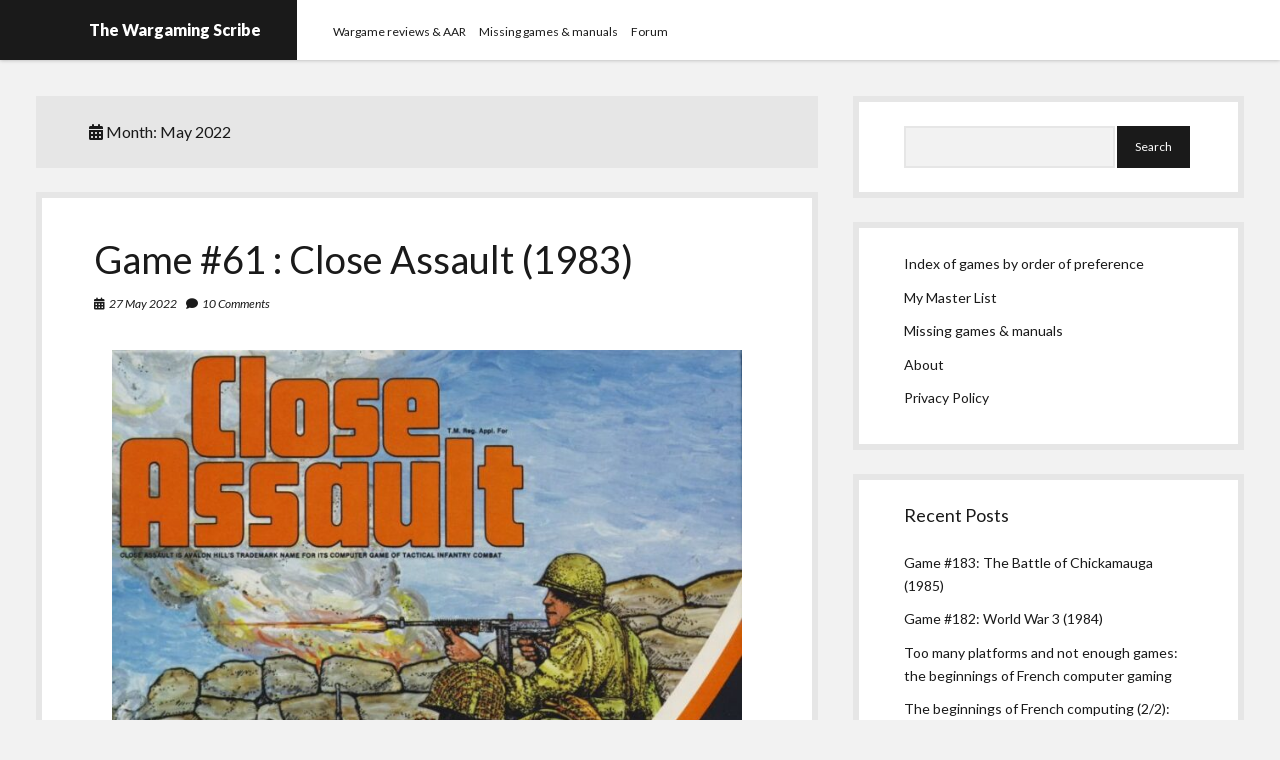

--- FILE ---
content_type: text/html; charset=UTF-8
request_url: https://zeitgame.net/archives/date/2022/05
body_size: 32873
content:
<!DOCTYPE html>

<html lang="en-US">

<head>
	<title>May 2022 &#8211; The Wargaming Scribe</title>
<meta name='robots' content='max-image-preview:large' />
	<style>img:is([sizes="auto" i], [sizes^="auto," i]) { contain-intrinsic-size: 3000px 1500px }</style>
	<meta charset="UTF-8" />
<meta name="viewport" content="width=device-width, initial-scale=1" />
<meta name="template" content="Shift 1.26" />
<link rel='dns-prefetch' href='//cdn.canvasjs.com' />
<link rel='dns-prefetch' href='//fonts.googleapis.com' />
<link rel="alternate" type="application/rss+xml" title="The Wargaming Scribe &raquo; Feed" href="https://zeitgame.net/feed" />
<link rel="alternate" type="application/rss+xml" title="The Wargaming Scribe &raquo; Comments Feed" href="https://zeitgame.net/comments/feed" />
<link rel='stylesheet' id='wp-block-library-css' href='https://zeitgame.net/wp-includes/css/dist/block-library/style.min.css' type='text/css' media='all' />
<style id='collapsing-archives-style-inline-css' type='text/css'>


</style>
<style id='filebird-block-filebird-gallery-style-inline-css' type='text/css'>
ul.filebird-block-filebird-gallery{margin:auto!important;padding:0!important;width:100%}ul.filebird-block-filebird-gallery.layout-grid{display:grid;grid-gap:20px;align-items:stretch;grid-template-columns:repeat(var(--columns),1fr);justify-items:stretch}ul.filebird-block-filebird-gallery.layout-grid li img{border:1px solid #ccc;box-shadow:2px 2px 6px 0 rgba(0,0,0,.3);height:100%;max-width:100%;-o-object-fit:cover;object-fit:cover;width:100%}ul.filebird-block-filebird-gallery.layout-masonry{-moz-column-count:var(--columns);-moz-column-gap:var(--space);column-gap:var(--space);-moz-column-width:var(--min-width);columns:var(--min-width) var(--columns);display:block;overflow:auto}ul.filebird-block-filebird-gallery.layout-masonry li{margin-bottom:var(--space)}ul.filebird-block-filebird-gallery li{list-style:none}ul.filebird-block-filebird-gallery li figure{height:100%;margin:0;padding:0;position:relative;width:100%}ul.filebird-block-filebird-gallery li figure figcaption{background:linear-gradient(0deg,rgba(0,0,0,.7),rgba(0,0,0,.3) 70%,transparent);bottom:0;box-sizing:border-box;color:#fff;font-size:.8em;margin:0;max-height:100%;overflow:auto;padding:3em .77em .7em;position:absolute;text-align:center;width:100%;z-index:2}ul.filebird-block-filebird-gallery li figure figcaption a{color:inherit}

</style>
<link rel='stylesheet' id='editorskit-frontend-css' href='https://zeitgame.net/wp-content/plugins/block-options/build/style.build.css' type='text/css' media='all' />
<style id='classic-theme-styles-inline-css' type='text/css'>
/*! This file is auto-generated */
.wp-block-button__link{color:#fff;background-color:#32373c;border-radius:9999px;box-shadow:none;text-decoration:none;padding:calc(.667em + 2px) calc(1.333em + 2px);font-size:1.125em}.wp-block-file__button{background:#32373c;color:#fff;text-decoration:none}
</style>
<style id='global-styles-inline-css' type='text/css'>
:root{--wp--preset--aspect-ratio--square: 1;--wp--preset--aspect-ratio--4-3: 4/3;--wp--preset--aspect-ratio--3-4: 3/4;--wp--preset--aspect-ratio--3-2: 3/2;--wp--preset--aspect-ratio--2-3: 2/3;--wp--preset--aspect-ratio--16-9: 16/9;--wp--preset--aspect-ratio--9-16: 9/16;--wp--preset--color--black: #000000;--wp--preset--color--cyan-bluish-gray: #abb8c3;--wp--preset--color--white: #ffffff;--wp--preset--color--pale-pink: #f78da7;--wp--preset--color--vivid-red: #cf2e2e;--wp--preset--color--luminous-vivid-orange: #ff6900;--wp--preset--color--luminous-vivid-amber: #fcb900;--wp--preset--color--light-green-cyan: #7bdcb5;--wp--preset--color--vivid-green-cyan: #00d084;--wp--preset--color--pale-cyan-blue: #8ed1fc;--wp--preset--color--vivid-cyan-blue: #0693e3;--wp--preset--color--vivid-purple: #9b51e0;--wp--preset--gradient--vivid-cyan-blue-to-vivid-purple: linear-gradient(135deg,rgba(6,147,227,1) 0%,rgb(155,81,224) 100%);--wp--preset--gradient--light-green-cyan-to-vivid-green-cyan: linear-gradient(135deg,rgb(122,220,180) 0%,rgb(0,208,130) 100%);--wp--preset--gradient--luminous-vivid-amber-to-luminous-vivid-orange: linear-gradient(135deg,rgba(252,185,0,1) 0%,rgba(255,105,0,1) 100%);--wp--preset--gradient--luminous-vivid-orange-to-vivid-red: linear-gradient(135deg,rgba(255,105,0,1) 0%,rgb(207,46,46) 100%);--wp--preset--gradient--very-light-gray-to-cyan-bluish-gray: linear-gradient(135deg,rgb(238,238,238) 0%,rgb(169,184,195) 100%);--wp--preset--gradient--cool-to-warm-spectrum: linear-gradient(135deg,rgb(74,234,220) 0%,rgb(151,120,209) 20%,rgb(207,42,186) 40%,rgb(238,44,130) 60%,rgb(251,105,98) 80%,rgb(254,248,76) 100%);--wp--preset--gradient--blush-light-purple: linear-gradient(135deg,rgb(255,206,236) 0%,rgb(152,150,240) 100%);--wp--preset--gradient--blush-bordeaux: linear-gradient(135deg,rgb(254,205,165) 0%,rgb(254,45,45) 50%,rgb(107,0,62) 100%);--wp--preset--gradient--luminous-dusk: linear-gradient(135deg,rgb(255,203,112) 0%,rgb(199,81,192) 50%,rgb(65,88,208) 100%);--wp--preset--gradient--pale-ocean: linear-gradient(135deg,rgb(255,245,203) 0%,rgb(182,227,212) 50%,rgb(51,167,181) 100%);--wp--preset--gradient--electric-grass: linear-gradient(135deg,rgb(202,248,128) 0%,rgb(113,206,126) 100%);--wp--preset--gradient--midnight: linear-gradient(135deg,rgb(2,3,129) 0%,rgb(40,116,252) 100%);--wp--preset--font-size--small: 12px;--wp--preset--font-size--medium: 20px;--wp--preset--font-size--large: 28px;--wp--preset--font-size--x-large: 42px;--wp--preset--font-size--regular: 16px;--wp--preset--font-size--larger: 38px;--wp--preset--spacing--20: 0.44rem;--wp--preset--spacing--30: 0.67rem;--wp--preset--spacing--40: 1rem;--wp--preset--spacing--50: 1.5rem;--wp--preset--spacing--60: 2.25rem;--wp--preset--spacing--70: 3.38rem;--wp--preset--spacing--80: 5.06rem;--wp--preset--shadow--natural: 6px 6px 9px rgba(0, 0, 0, 0.2);--wp--preset--shadow--deep: 12px 12px 50px rgba(0, 0, 0, 0.4);--wp--preset--shadow--sharp: 6px 6px 0px rgba(0, 0, 0, 0.2);--wp--preset--shadow--outlined: 6px 6px 0px -3px rgba(255, 255, 255, 1), 6px 6px rgba(0, 0, 0, 1);--wp--preset--shadow--crisp: 6px 6px 0px rgba(0, 0, 0, 1);}:where(.is-layout-flex){gap: 0.5em;}:where(.is-layout-grid){gap: 0.5em;}body .is-layout-flex{display: flex;}.is-layout-flex{flex-wrap: wrap;align-items: center;}.is-layout-flex > :is(*, div){margin: 0;}body .is-layout-grid{display: grid;}.is-layout-grid > :is(*, div){margin: 0;}:where(.wp-block-columns.is-layout-flex){gap: 2em;}:where(.wp-block-columns.is-layout-grid){gap: 2em;}:where(.wp-block-post-template.is-layout-flex){gap: 1.25em;}:where(.wp-block-post-template.is-layout-grid){gap: 1.25em;}.has-black-color{color: var(--wp--preset--color--black) !important;}.has-cyan-bluish-gray-color{color: var(--wp--preset--color--cyan-bluish-gray) !important;}.has-white-color{color: var(--wp--preset--color--white) !important;}.has-pale-pink-color{color: var(--wp--preset--color--pale-pink) !important;}.has-vivid-red-color{color: var(--wp--preset--color--vivid-red) !important;}.has-luminous-vivid-orange-color{color: var(--wp--preset--color--luminous-vivid-orange) !important;}.has-luminous-vivid-amber-color{color: var(--wp--preset--color--luminous-vivid-amber) !important;}.has-light-green-cyan-color{color: var(--wp--preset--color--light-green-cyan) !important;}.has-vivid-green-cyan-color{color: var(--wp--preset--color--vivid-green-cyan) !important;}.has-pale-cyan-blue-color{color: var(--wp--preset--color--pale-cyan-blue) !important;}.has-vivid-cyan-blue-color{color: var(--wp--preset--color--vivid-cyan-blue) !important;}.has-vivid-purple-color{color: var(--wp--preset--color--vivid-purple) !important;}.has-black-background-color{background-color: var(--wp--preset--color--black) !important;}.has-cyan-bluish-gray-background-color{background-color: var(--wp--preset--color--cyan-bluish-gray) !important;}.has-white-background-color{background-color: var(--wp--preset--color--white) !important;}.has-pale-pink-background-color{background-color: var(--wp--preset--color--pale-pink) !important;}.has-vivid-red-background-color{background-color: var(--wp--preset--color--vivid-red) !important;}.has-luminous-vivid-orange-background-color{background-color: var(--wp--preset--color--luminous-vivid-orange) !important;}.has-luminous-vivid-amber-background-color{background-color: var(--wp--preset--color--luminous-vivid-amber) !important;}.has-light-green-cyan-background-color{background-color: var(--wp--preset--color--light-green-cyan) !important;}.has-vivid-green-cyan-background-color{background-color: var(--wp--preset--color--vivid-green-cyan) !important;}.has-pale-cyan-blue-background-color{background-color: var(--wp--preset--color--pale-cyan-blue) !important;}.has-vivid-cyan-blue-background-color{background-color: var(--wp--preset--color--vivid-cyan-blue) !important;}.has-vivid-purple-background-color{background-color: var(--wp--preset--color--vivid-purple) !important;}.has-black-border-color{border-color: var(--wp--preset--color--black) !important;}.has-cyan-bluish-gray-border-color{border-color: var(--wp--preset--color--cyan-bluish-gray) !important;}.has-white-border-color{border-color: var(--wp--preset--color--white) !important;}.has-pale-pink-border-color{border-color: var(--wp--preset--color--pale-pink) !important;}.has-vivid-red-border-color{border-color: var(--wp--preset--color--vivid-red) !important;}.has-luminous-vivid-orange-border-color{border-color: var(--wp--preset--color--luminous-vivid-orange) !important;}.has-luminous-vivid-amber-border-color{border-color: var(--wp--preset--color--luminous-vivid-amber) !important;}.has-light-green-cyan-border-color{border-color: var(--wp--preset--color--light-green-cyan) !important;}.has-vivid-green-cyan-border-color{border-color: var(--wp--preset--color--vivid-green-cyan) !important;}.has-pale-cyan-blue-border-color{border-color: var(--wp--preset--color--pale-cyan-blue) !important;}.has-vivid-cyan-blue-border-color{border-color: var(--wp--preset--color--vivid-cyan-blue) !important;}.has-vivid-purple-border-color{border-color: var(--wp--preset--color--vivid-purple) !important;}.has-vivid-cyan-blue-to-vivid-purple-gradient-background{background: var(--wp--preset--gradient--vivid-cyan-blue-to-vivid-purple) !important;}.has-light-green-cyan-to-vivid-green-cyan-gradient-background{background: var(--wp--preset--gradient--light-green-cyan-to-vivid-green-cyan) !important;}.has-luminous-vivid-amber-to-luminous-vivid-orange-gradient-background{background: var(--wp--preset--gradient--luminous-vivid-amber-to-luminous-vivid-orange) !important;}.has-luminous-vivid-orange-to-vivid-red-gradient-background{background: var(--wp--preset--gradient--luminous-vivid-orange-to-vivid-red) !important;}.has-very-light-gray-to-cyan-bluish-gray-gradient-background{background: var(--wp--preset--gradient--very-light-gray-to-cyan-bluish-gray) !important;}.has-cool-to-warm-spectrum-gradient-background{background: var(--wp--preset--gradient--cool-to-warm-spectrum) !important;}.has-blush-light-purple-gradient-background{background: var(--wp--preset--gradient--blush-light-purple) !important;}.has-blush-bordeaux-gradient-background{background: var(--wp--preset--gradient--blush-bordeaux) !important;}.has-luminous-dusk-gradient-background{background: var(--wp--preset--gradient--luminous-dusk) !important;}.has-pale-ocean-gradient-background{background: var(--wp--preset--gradient--pale-ocean) !important;}.has-electric-grass-gradient-background{background: var(--wp--preset--gradient--electric-grass) !important;}.has-midnight-gradient-background{background: var(--wp--preset--gradient--midnight) !important;}.has-small-font-size{font-size: var(--wp--preset--font-size--small) !important;}.has-medium-font-size{font-size: var(--wp--preset--font-size--medium) !important;}.has-large-font-size{font-size: var(--wp--preset--font-size--large) !important;}.has-x-large-font-size{font-size: var(--wp--preset--font-size--x-large) !important;}
:where(.wp-block-post-template.is-layout-flex){gap: 1.25em;}:where(.wp-block-post-template.is-layout-grid){gap: 1.25em;}
:where(.wp-block-columns.is-layout-flex){gap: 2em;}:where(.wp-block-columns.is-layout-grid){gap: 2em;}
:root :where(.wp-block-pullquote){font-size: 1.5em;line-height: 1.6;}
</style>
<link rel='stylesheet' id='af-fontawesome-css' href='https://zeitgame.net/wp-content/plugins/asgaros-forum/libs/fontawesome/css/all.min.css' type='text/css' media='all' />
<link rel='stylesheet' id='af-fontawesome-compat-v4-css' href='https://zeitgame.net/wp-content/plugins/asgaros-forum/libs/fontawesome/css/v4-shims.min.css' type='text/css' media='all' />
<link rel='stylesheet' id='af-widgets-css' href='https://zeitgame.net/wp-content/plugins/asgaros-forum/skin/widgets.css' type='text/css' media='all' />
<link rel='stylesheet' id='flexible-table-block-css' href='https://zeitgame.net/wp-content/plugins/flexible-table-block/build/style-index.css' type='text/css' media='all' />
<style id='flexible-table-block-inline-css' type='text/css'>
.wp-block-flexible-table-block-table.wp-block-flexible-table-block-table>table{width:100%;max-width:100%;border-collapse:collapse;}.wp-block-flexible-table-block-table.wp-block-flexible-table-block-table.is-style-stripes tbody tr:nth-child(odd) th{background-color:#f0f0f1;}.wp-block-flexible-table-block-table.wp-block-flexible-table-block-table.is-style-stripes tbody tr:nth-child(odd) td{background-color:#f0f0f1;}.wp-block-flexible-table-block-table.wp-block-flexible-table-block-table.is-style-stripes tbody tr:nth-child(even) th{background-color:#ffffff;}.wp-block-flexible-table-block-table.wp-block-flexible-table-block-table.is-style-stripes tbody tr:nth-child(even) td{background-color:#ffffff;}.wp-block-flexible-table-block-table.wp-block-flexible-table-block-table>table tr th,.wp-block-flexible-table-block-table.wp-block-flexible-table-block-table>table tr td{padding:0.5em;border-width:1px;border-style:solid;border-color:#000000;text-align:left;vertical-align:middle;}.wp-block-flexible-table-block-table.wp-block-flexible-table-block-table>table tr th{background-color:#f0f0f1;}.wp-block-flexible-table-block-table.wp-block-flexible-table-block-table>table tr td{background-color:#ffffff;}@media screen and (min-width:769px){.wp-block-flexible-table-block-table.is-scroll-on-pc{overflow-x:scroll;}.wp-block-flexible-table-block-table.is-scroll-on-pc table{max-width:none;align-self:self-start;}}@media screen and (max-width:768px){.wp-block-flexible-table-block-table.is-scroll-on-mobile{overflow-x:scroll;}.wp-block-flexible-table-block-table.is-scroll-on-mobile table{max-width:none;align-self:self-start;}.wp-block-flexible-table-block-table table.is-stacked-on-mobile th,.wp-block-flexible-table-block-table table.is-stacked-on-mobile td{width:100%!important;display:block;}}
</style>
<link rel='stylesheet' id='dashicons-css' href='https://zeitgame.net/wp-includes/css/dashicons.min.css' type='text/css' media='all' />
<link rel='stylesheet' id='admin-bar-css' href='https://zeitgame.net/wp-includes/css/admin-bar.min.css' type='text/css' media='all' />
<style id='admin-bar-inline-css' type='text/css'>

    .canvasjs-chart-credit{
        display: none !important;
    }
    #vtrtsFreeChart canvas {
    border-radius: 6px;
}

.vtrts-free-adminbar-weekly-title {
    font-weight: bold;
    font-size: 14px;
    color: #fff;
    margin-bottom: 6px;
}

        #wpadminbar #wp-admin-bar-vtrts_free_top_button .ab-icon:before {
            content: "\f185";
            color: #1DAE22;
            top: 3px;
        }
    #wp-admin-bar-vtrts_pro_top_button .ab-item {
        min-width: 180px;
    }
    .vtrts-free-adminbar-dropdown {
        min-width: 420px ;
        padding: 18px 18px 12px 18px;
        background: #23282d;
        color: #fff;
        border-radius: 8px;
        box-shadow: 0 4px 24px rgba(0,0,0,0.15);
        margin-top: 10px;
    }
    .vtrts-free-adminbar-grid {
        display: grid;
        grid-template-columns: 1fr 1fr;
        gap: 18px 18px; /* row-gap column-gap */
        margin-bottom: 18px;
    }
    .vtrts-free-adminbar-card {
        background: #2c3338;
        border-radius: 8px;
        padding: 18px 18px 12px 18px;
        box-shadow: 0 2px 8px rgba(0,0,0,0.07);
        display: flex;
        flex-direction: column;
        align-items: flex-start;
    }
    /* Extra margin for the right column */
    .vtrts-free-adminbar-card:nth-child(2),
    .vtrts-free-adminbar-card:nth-child(4) {
        margin-left: 10px !important;
        padding-left: 10px !important;
                padding-top: 6px !important;

        margin-right: 10px !important;
        padding-right : 10px !important;
        margin-top: 10px !important;
    }
    .vtrts-free-adminbar-card:nth-child(1),
    .vtrts-free-adminbar-card:nth-child(3) {
        margin-left: 10px !important;
        padding-left: 10px !important;
                padding-top: 6px !important;

        margin-top: 10px !important;
                padding-right : 10px !important;

    }
    /* Extra margin for the bottom row */
    .vtrts-free-adminbar-card:nth-child(3),
    .vtrts-free-adminbar-card:nth-child(4) {
        margin-top: 6px !important;
        padding-top: 6px !important;
        margin-top: 10px !important;
    }
    .vtrts-free-adminbar-card-title {
        font-size: 14px;
        font-weight: 800;
        margin-bottom: 6px;
        color: #fff;
    }
    .vtrts-free-adminbar-card-value {
        font-size: 22px;
        font-weight: bold;
        color: #1DAE22;
        margin-bottom: 4px;
    }
    .vtrts-free-adminbar-card-sub {
        font-size: 12px;
        color: #aaa;
    }
    .vtrts-free-adminbar-btn-wrap {
        text-align: center;
        margin-top: 8px;
    }

    #wp-admin-bar-vtrts_free_top_button .ab-item{
    min-width: 80px !important;
        padding: 0px !important;
    .vtrts-free-adminbar-btn {
        display: inline-block;
        background: #1DAE22;
        color: #fff !important;
        font-weight: bold;
        padding: 8px 28px;
        border-radius: 6px;
        text-decoration: none;
        font-size: 15px;
        transition: background 0.2s;
        margin-top: 8px;
    }
    .vtrts-free-adminbar-btn:hover {
        background: #15991b;
        color: #fff !important;
    }

    .vtrts-free-adminbar-dropdown-wrap { min-width: 0; padding: 0; }
    #wpadminbar #wp-admin-bar-vtrts_free_top_button .vtrts-free-adminbar-dropdown { display: none; position: absolute; left: 0; top: 100%; z-index: 99999; }
    #wpadminbar #wp-admin-bar-vtrts_free_top_button:hover .vtrts-free-adminbar-dropdown { display: block; }
    
        .ab-empty-item #wp-admin-bar-vtrts_free_top_button-default .ab-empty-item{
    height:0px !important;
    padding :0px !important;
     }
            #wpadminbar .quicklinks .ab-empty-item{
        padding:0px !important;
    }
    .vtrts-free-adminbar-dropdown {
    min-width: 420px;
    padding: 18px 18px 12px 18px;
    background: #23282d;
    color: #fff;
    border-radius: 12px; /* more rounded */
    box-shadow: 0 8px 32px rgba(0,0,0,0.25); /* deeper shadow */
    margin-top: 10px;
}

.vtrts-free-adminbar-btn-wrap {
    text-align: center;
    margin-top: 18px; /* more space above */
}

.vtrts-free-adminbar-btn {
    display: inline-block;
    background: #1DAE22;
    color: #fff !important;
    font-weight: bold;
    padding: 5px 22px;
    border-radius: 8px;
    text-decoration: none;
    font-size: 17px;
    transition: background 0.2s, box-shadow 0.2s;
    margin-top: 8px;
    box-shadow: 0 2px 8px rgba(29,174,34,0.15);
    text-align: center;
    line-height: 1.6;
    
}
.vtrts-free-adminbar-btn:hover {
    background: #15991b;
    color: #fff !important;
    box-shadow: 0 4px 16px rgba(29,174,34,0.25);
}
    


</style>
<link rel='stylesheet' id='ct-shift-style-css' href='https://zeitgame.net/wp-content/themes/shift/style.css' type='text/css' media='all' />
<style id='ct-shift-style-inline-css' type='text/css'>
.post-content a {
  color: blue;
}
</style>
<link rel='stylesheet' id='ct-shift-child-style-css' href='https://zeitgame.net/wp-content/themes/shift-child/style.css' type='text/css' media='all' />
<link rel='stylesheet' id='ct-shift-google-fonts-css' href='//fonts.googleapis.com/css?family=Lato%3A400%2C400i%2C700%2C900&#038;subset=latin%2Clatin-ext&#038;display=swap&#038;ver=6.7.2' type='text/css' media='all' />
<link rel='stylesheet' id='ct-shift-font-awesome-css' href='https://zeitgame.net/wp-content/themes/shift/assets/font-awesome/css/all.min.css' type='text/css' media='all' />
<link rel='stylesheet' id='slb_core-css' href='https://zeitgame.net/wp-content/plugins/simple-lightbox/client/css/app.css' type='text/css' media='all' />
<link rel='stylesheet' id='ct-shift-pro-style-css' href='https://zeitgame.net/wp-content/plugins/shift-pro/styles/style.min.css' type='text/css' media='all' />
<script type="text/javascript" id="wpo_min-header-0-js-extra">
/* <![CDATA[ */
var ahc_ajax_front = {"ajax_url":"https:\/\/zeitgame.net\/wp-admin\/admin-ajax.php","plugin_url":"https:\/\/zeitgame.net\/wp-content\/plugins\/visitors-traffic-real-time-statistics\/","page_id":"Month: <span>May 2022<\/span>","page_title":"","post_type":""};
/* ]]> */
</script>
<script type="text/javascript" src="https://zeitgame.net/wp-content/cache/wpo-minify/1763746232/assets/wpo-minify-header-9efd1e99.min.js" id="wpo_min-header-0-js"></script>
<link rel="https://api.w.org/" href="https://zeitgame.net/wp-json/" /><link rel="EditURI" type="application/rsd+xml" title="RSD" href="https://zeitgame.net/xmlrpc.php?rsd" />
<meta name="generator" content="WordPress 6.7.2" />
<!-- Analytics by WP Statistics - https://wp-statistics.com -->
<style type="text/css">.recentcomments a{display:inline !important;padding:0 !important;margin:0 !important;}</style>		<style type="text/css" id="wp-custom-css">
			.post-content a {
  color: blue;
}		</style>
		</head>

<body id="shift-child" class="archive date full-post">
<a class="skip-content" href="#main">Press &quot;Enter&quot; to skip to content</a>
<div id="overflow-container" class="overflow-container">
			<header class="site-header" id="site-header" role="banner">
		<div class="max-width">
			<div id="title-container" class="title-container ">
				<div id='site-title' class='site-title'><a href='https://zeitgame.net'>The Wargaming Scribe</a></div>							</div>
			<button id="toggle-navigation" class="toggle-navigation" name="toggle-navigation" aria-expanded="false">
				<span class="screen-reader-text">open menu</span>
				<svg width="24px" height="18px" viewBox="0 0 24 18" version="1.1" xmlns="http://www.w3.org/2000/svg" xmlns:xlink="http://www.w3.org/1999/xlink">
				    <g stroke="none" stroke-width="1" fill="none" fill-rule="evenodd">
				        <g transform="translate(-148.000000, -36.000000)" fill="#6B6B6B">
				            <g transform="translate(123.000000, 25.000000)">
				                <g transform="translate(25.000000, 11.000000)">
				                    <rect x="0" y="16" width="24" height="2"></rect>
				                    <rect x="0" y="8" width="24" height="2"></rect>
				                    <rect x="0" y="0" width="24" height="2"></rect>
				                </g>
				            </g>
				        </g>
				    </g>
				</svg>			</button>
			<div id="menu-primary-container" class="menu-primary-container">
				<div class="menu-inner-container">
					<div id="menu-primary" class="menu-container menu-primary" role="navigation">
    <nav class="menu"><ul id="menu-primary-items" class="menu-primary-items"><li id="menu-item-212" class="menu-item menu-item-type-custom menu-item-object-custom menu-item-home menu-item-212"><a href="https://zeitgame.net">Wargame reviews &#038; AAR</a></li>
<li id="menu-item-1592" class="menu-item menu-item-type-post_type menu-item-object-page menu-item-1592"><a href="https://zeitgame.net/missing-games-manuals">Missing games &#038; manuals</a></li>
<li id="menu-item-348" class="menu-item menu-item-type-post_type menu-item-object-page menu-item-348"><a href="https://zeitgame.net/forum">Forum</a></li>
</ul></nav></div>
														</div>
			</div>
		</div>
	</header>
		<div class="max-width main-max-width">
				<section id="main" class="main" role="main">
			
<div class='archive-header'>
	<h1>
		<i class="fas fa-calendar-alt"></i>
		Month: <span>May 2022</span>	</h1>
	</div>
    <div id="loop-container" class="loop-container">
        <div class="post-4662 post type-post status-publish format-standard hentry category-after-action-report category-avalon-hill category-review-rating entry">
		<article>
		<div class='post-header'>
						<h2 class='post-title'>
				<a href="https://zeitgame.net/archives/4662">Game #61 : Close Assault (1983)</a>
			</h2>
			<div class="post-meta">
				<div class="date">
			<i class="fas fa-calendar-alt" aria-hidden="true"></i>
			<a class='date' href="https://zeitgame.net/archives/date/2022/05">27 May 2022</a>
		</div>
				<div class="post-comments">
			<span class="comments-link">
	<i class="fas fa-comment" aria-hidden="true"></i>
	<a href="https://zeitgame.net/archives/4662#comments">10 Comments</a></span>		</div>
	</div>		</div>
				<div class="post-content">
			<div class="wp-block-image">
<figure class="aligncenter size-large is-resized"><img fetchpriority="high" decoding="async" width="742" height="1024" src="https://zeitgame.net/wp-content/uploads/2022/05/CA-742x1024.jpg" alt="" class="wp-image-5679" style="width:630px" srcset="https://zeitgame.net/wp-content/uploads/2022/05/CA-742x1024.jpg 742w, https://zeitgame.net/wp-content/uploads/2022/05/CA-217x300.jpg 217w, https://zeitgame.net/wp-content/uploads/2022/05/CA-768x1060.jpg 768w, https://zeitgame.net/wp-content/uploads/2022/05/CA.jpg 800w" sizes="(max-width: 742px) 100vw, 742px" /></figure></div>


<p><em>Do you think the players have all the information they need with the board, the counters and the screen</em>?</p>



<p><em>I don&#8217;t think so. If only there was an easy way to show them which squads have leaders and heavy weapons! Alas, I don&#8217;t see any.</em></p>



<p><em>I have an idea. What if we provided the players with a squad record pad</em>?</p>



<p><em>Typing commands on the keyboard, pushing counters on the board and taking notes on the pad. Oh my ! Genius ! It will be a holistic gaming experience. The players will LOVE it !</em></p>


<div class="wp-block-image">
<figure class="aligncenter size-full is-resized"><img decoding="async" width="800" height="287" src="https://zeitgame.net/wp-content/uploads/2022/05/CAMAP.jpg" alt="" class="wp-image-5680" style="width:630px" srcset="https://zeitgame.net/wp-content/uploads/2022/05/CAMAP.jpg 800w, https://zeitgame.net/wp-content/uploads/2022/05/CAMAP-300x108.jpg 300w, https://zeitgame.net/wp-content/uploads/2022/05/CAMAP-768x276.jpg 768w" sizes="(max-width: 800px) 100vw, 800px" /><figcaption class="wp-element-caption"><em>A quaint little village, somewhere in France, Germany or Russia.</em></figcaption></figure></div>


<p><em>Close Assault </em>was in early 1983 (if not late 1982, exact release date is unclear) one of the last Avalon Hill computer games which needed to be played with a board and counters (like <em>Tanktics</em> or <em>Dniepr River Line</em>). To my knowledge, outside of a company called <em>Simulations Canada</em> that would occupy the niche for a few more years, there would be only one more of those transitional &#8220;computer-assisted [war]games&#8221;, as they were called:  Avalon&#8217;s Hill&#8217;s <em>Frederiksburg </em>, but <em>Fredericksburg </em>is a two-player game, and pretty much impossible to find anyway, so I am unlikely to cover it.<em> [Edit 11/07/2022 : It turns out I was also missing SSI&#8217;s </em>Fighter Command<em>]</em></p>



<p><em>Close Assault</em> offers 3 factions with their own strengths and weaknesses: the Americans, the Germans and the Soviets. The game lets you fight any other faction, so you can have your what-if with the Soviets and the Americans exchanging bullets. For the AAR, I decided to play the Germans in attack, against the AI Americans defending ; I believe it is the hardest combination possible with the human player as the attacker. According to the manual, this puts the village somewhere in the Ardennes, in 1944. I am sure taking this village will allow our wise commanders to push the Western Allies out back the sea somehow.</p>



<p>Both sides have 14 counters to fight with 3 statistics tracked for each of them (FIREPOWER-RANGE-MORALE).</p>



<p>The Germans have :</p>



<ul class="wp-block-list">
<li>10 regular counters (4-6-7)</li>



<li>3 elite (&#8220;Assault&#8221;) counters (8-3-8) with smoke grenades</li>



<li>4 heavy weapon crew counters (2-4-7)</li>
</ul>



<p>Meanwhile, the Americans are fielding :</p>



<ul class="wp-block-list">
<li>10 regular counters (6-6-7)</li>



<li>3 elite (&#8220;Para&#8221;) counters (8-4-8)</li>
</ul>


<div class="wp-block-image">
<figure class="aligncenter size-large is-resized"><img decoding="async" width="1024" height="655" src="https://zeitgame.net/wp-content/uploads/2022/05/LineUP-1024x655.png" alt="" class="wp-image-5704" style="width:630px" srcset="https://zeitgame.net/wp-content/uploads/2022/05/LineUP-1024x655.png 1024w, https://zeitgame.net/wp-content/uploads/2022/05/LineUP-300x192.png 300w, https://zeitgame.net/wp-content/uploads/2022/05/LineUP-768x491.png 768w, https://zeitgame.net/wp-content/uploads/2022/05/LineUP.png 1106w" sizes="(max-width: 1024px) 100vw, 1024px" /><figcaption class="wp-element-caption"><em>Germans on top, Americans at the bottom.</em></figcaption></figure></div>


<p>In <em>Close Assault</em> and uncharacteristically for a wargame, German soldiers are inferior to the Americans :</p>



<ul class="wp-block-list">
<li>the regular soldiers have less firepower, because a Karabiner 98k is no match for a M1 Garand,</li>



<li>the elite troops have the same firepower, but the US troops have a longer range (though it is still not great), probably representing the advantage of the M1 Thompson compared to the MP40,</li>
</ul>



<p>The US advantage is not compensated by any other factor like &#8220;morale&#8221; or &#8220;discipline&#8221;. Furthermore, the Americans have heavier machine guns on average, not necessarily a superior option when attacking as they hamper movement, but undoubtedly great in defence. In this battle, my advantages will be :</p>



<ul class="wp-block-list">
<li>that as the attacker I get to equip my elite forces with flamethrowers and demo charges,</li>



<li>my 4 extra &#8220;heavy weapon crew&#8221; squads. </li>
</ul>



<p>Note that all squads can carry machine guns, it just happens that those &#8220;heavy weapon crews&#8221; are useless without them so they will take the machine guns and let the rest of my grunts remain light on their feet.</p>



<p>As for my objective, the manual states :</p>



<pre class="wp-block-preformatted">For as long as men have fought wars, philosophers have debated the meaning of victory. Many generals have "won" on the field of battle, only to find that political conditions or excessive casualties rendered the victory meaningless. <strong>Close Assault</strong> by no means intends to provide a definitive philosophical answer ; it simply reports the immediate tactical victor of the battle. However, information on KIA, WIA and MIA men is provided so that players have something to discuss as they debate the large questions after the game.</pre>



<p>Well, given I play the Germans in late 1944 I can already conclude that political &#8211; and military &#8211; conditions will render the victory meaningless in the best of cases, tragic otherwise, but thankfully the manual gives you something more specific one paragraph later. In a nutshell, I must have more men than the Americans in the objective area (basically the central village) after 10 turns. I can do that.</p>



<p>It is time to deploy my men. I have the village surrounded, but I decide to deploy most of my troops East of the village for various reasons, not all of them very good :</p>



<ul class="wp-block-list">
<li>I play the Germans against the Americans, of course I must arrive from the East,</li>



<li>I played most of my earlier games as an attacker from the West and I want some changes,</li>



<li>I feel there is slightly less open terrain to cross, and against US machine guns open terrain is going to be punishing.</li>
</ul>



<p>I set up a few men in the West, in particular I want to deploy a heavy machine gun in a large two-storeys (grey) building which can overlook a large part of the village, plus another group in the South for a more dangerous mission. But the brunt of the assault will come from the East, and that&#8217;s where I deploy all my elite soldiers with their demo charges and flamethrowers and 3 of my 5 leaders (not showed by any counter).</p>


<div class="wp-block-image">
<figure class="aligncenter size-large is-resized"><img loading="lazy" decoding="async" width="1024" height="669" src="https://zeitgame.net/wp-content/uploads/2022/05/3.-Deployment-1-1024x669.png" alt="" class="wp-image-5681" style="width:630px" srcset="https://zeitgame.net/wp-content/uploads/2022/05/3.-Deployment-1-1024x669.png 1024w, https://zeitgame.net/wp-content/uploads/2022/05/3.-Deployment-1-300x196.png 300w, https://zeitgame.net/wp-content/uploads/2022/05/3.-Deployment-1-768x502.png 768w, https://zeitgame.net/wp-content/uploads/2022/05/3.-Deployment-1.png 1156w" sizes="auto, (max-width: 1024px) 100vw, 1024px" /><figcaption class="wp-element-caption"><em>First phase of the plan. Once those positions are taken, only the forces in the East will move.</em></figcaption></figure></div>

<div class="wp-block-image">
<figure class="aligncenter size-large is-resized"><img loading="lazy" decoding="async" width="1024" height="751" src="https://zeitgame.net/wp-content/uploads/2022/05/4.-Notepad-1024x751.png" alt="" class="wp-image-5636" style="object-fit:cover;width:630px;height:504px" srcset="https://zeitgame.net/wp-content/uploads/2022/05/4.-Notepad-1024x751.png 1024w, https://zeitgame.net/wp-content/uploads/2022/05/4.-Notepad-300x220.png 300w, https://zeitgame.net/wp-content/uploads/2022/05/4.-Notepad-768x563.png 768w, https://zeitgame.net/wp-content/uploads/2022/05/4.-Notepad.png 1113w" sizes="auto, (max-width: 1024px) 100vw, 1024px" /><figcaption class="wp-element-caption"><em>Equipment and leader allocation is tracked on a notepad. I never used it again as this info is in the game too</em>.</figcaption></figure></div>


<p>One of those leaders, allocated to team 303, requires special attention. It just happens to be me, personally. I would be very sad if anything happened to him, I mean me, and in game terms it would also give control of my side to the AI, a weird feature which must not have been very popular in multiplayer (&#8220;<em>well, I killed you already turn #2. Let me finish this game against the AI then&#8221;</em>). </p>



<div style="height:43px" aria-hidden="true" class="wp-block-spacer"></div>



<p><strong>Turn 1 : The sacrificial lambs</strong></p>



<p>The action is sliced into a lot of subphases. Each turn has two &#8220;sequences&#8221;, in the first sequence the Germans are the &#8220;attackers&#8221;, in the second one they are the &#8220;defenders&#8221;. A typical sequence :</p>



<ul class="wp-block-list">
<li>Preparatory fire from the attacker</li>



<li>First movement from the attacker for units which did not fire yet</li>



<li>Defensive fire from the defender,</li>



<li>Fire from the attacker, for those units which still have movement left (efficiency of the fire being proportional to the number of movement points left),</li>



<li>A second movement for all (non-routed) attackers by exactly one hexagon (movement points are not taken into account for this one),</li>



<li>Close combat, if any,</li>
</ul>



<p>After that, the attacker/defender roles are swapped.</p>



<p>I have no target in sight, so no preparatory fire. I immediately move toward the target, with the unfortunate squad 309 given the task of &#8220;<em>reconnaissance by being fired at</em>&#8221; and ordered to climb on the top of a crest.</p>


<div class="wp-block-image">
<figure class="aligncenter size-large is-resized"><img loading="lazy" decoding="async" width="1024" height="680" src="https://zeitgame.net/wp-content/uploads/2022/05/3.-Firstmove-1-1024x680.png" alt="" class="wp-image-5682" style="width:630px" srcset="https://zeitgame.net/wp-content/uploads/2022/05/3.-Firstmove-1-1024x680.png 1024w, https://zeitgame.net/wp-content/uploads/2022/05/3.-Firstmove-1-300x199.png 300w, https://zeitgame.net/wp-content/uploads/2022/05/3.-Firstmove-1-768x510.png 768w, https://zeitgame.net/wp-content/uploads/2022/05/3.-Firstmove-1.png 1167w" sizes="auto, (max-width: 1024px) 100vw, 1024px" /></figure></div>


<p>It pays off, except for squad 303 which loses 6 men out of 10, but worth it: I now have a very good picture of the American deployment. In the South-West, squad 314 is unexpectedly spotted and shot at, with 4 total losses :</p>


<div class="wp-block-image">
<figure class="aligncenter size-full is-resized"><img loading="lazy" decoding="async" width="841" height="577" src="https://zeitgame.net/wp-content/uploads/2022/05/3.-Loss-after-first-movement.png" alt="" class="wp-image-5638" style="width:630px" srcset="https://zeitgame.net/wp-content/uploads/2022/05/3.-Loss-after-first-movement.png 841w, https://zeitgame.net/wp-content/uploads/2022/05/3.-Loss-after-first-movement-300x206.png 300w, https://zeitgame.net/wp-content/uploads/2022/05/3.-Loss-after-first-movement-768x527.png 768w" sizes="auto, (max-width: 841px) 100vw, 841px" /></figure></div>


<p>From the report of enemy positions I receive, I have now detected the 5 Heavy Machine Guns (HMG) the Americans are supposed to have, plus two of the Medium ones (MMG). I also identified the two groups I want to destroy fast (212 and 214) as they have a leader (LDR) and two machine-guns.</p>


<div class="wp-block-image">
<figure class="aligncenter size-full is-resized"><img loading="lazy" decoding="async" width="839" height="274" src="https://zeitgame.net/wp-content/uploads/2022/05/4-Enemies.png" alt="" class="wp-image-5640" style="width:630px" srcset="https://zeitgame.net/wp-content/uploads/2022/05/4-Enemies.png 839w, https://zeitgame.net/wp-content/uploads/2022/05/4-Enemies-300x98.png 300w, https://zeitgame.net/wp-content/uploads/2022/05/4-Enemies-768x251.png 768w" sizes="auto, (max-width: 839px) 100vw, 839px" /></figure></div>


<p>I return some fire ineffectively and use my extra movement to occupy a better position.</p>



<p>It is now the Americans&#8217; turn to &#8220;attack&#8221;. They mostly hold position and shoot, killing one more hapless sod from team 309. Looking back, maybe moving them to the top of the hill was not the best idea, but what&#8217;s done is done.</p>



<p><strong>Turn 2</strong> <strong>&#8211; Smoke &amp; Fire</strong></p>


<div class="wp-block-image">
<figure class="aligncenter size-large is-resized"><img loading="lazy" decoding="async" width="1024" height="754" src="https://zeitgame.net/wp-content/uploads/2022/05/Asault-1-1024x754.png" alt="" class="wp-image-5649" style="width:630px" srcset="https://zeitgame.net/wp-content/uploads/2022/05/Asault-1-1024x754.png 1024w, https://zeitgame.net/wp-content/uploads/2022/05/Asault-1-300x221.png 300w, https://zeitgame.net/wp-content/uploads/2022/05/Asault-1-768x566.png 768w, https://zeitgame.net/wp-content/uploads/2022/05/Asault-1.png 1128w" sizes="auto, (max-width: 1024px) 100vw, 1024px" /><figcaption class="wp-element-caption"><em>Arrows &#8220;hitting&#8221; a target means the attack caused at least some damage. Arrows clearly missing means exactly that.</em></figcaption></figure></div>


<p>At the end of the previous turn, as part of their extra movement, some Americans had moved in range of the flamethrowers (2 hexagons) of the elite infantry I personally command, and they are immediately punished for that!</p>


<div class="wp-block-image">
<figure class="aligncenter size-large is-resized"><img loading="lazy" decoding="async" width="1024" height="241" src="https://zeitgame.net/wp-content/uploads/2022/05/4.-DevastatingFIre-1-1024x241.png" alt="" class="wp-image-5683" style="width:630px" srcset="https://zeitgame.net/wp-content/uploads/2022/05/4.-DevastatingFIre-1-1024x241.png 1024w, https://zeitgame.net/wp-content/uploads/2022/05/4.-DevastatingFIre-1-300x71.png 300w, https://zeitgame.net/wp-content/uploads/2022/05/4.-DevastatingFIre-1-768x181.png 768w, https://zeitgame.net/wp-content/uploads/2022/05/4.-DevastatingFIre-1.png 1378w" sizes="auto, (max-width: 1024px) 100vw, 1024px" /><figcaption class="wp-element-caption"><em>One HMG removed !</em></figcaption></figure></div>


<p>I also shoot with the squad accompanying my elite troops, and the result is very satisfying :</p>


<div class="wp-block-image">
<figure class="aligncenter size-full is-resized"><img loading="lazy" decoding="async" width="669" height="257" src="https://zeitgame.net/wp-content/uploads/2022/05/5.-Bye.png" alt="" class="wp-image-5646" style="width:630px" srcset="https://zeitgame.net/wp-content/uploads/2022/05/5.-Bye.png 669w, https://zeitgame.net/wp-content/uploads/2022/05/5.-Bye-300x115.png 300w" sizes="auto, (max-width: 669px) 100vw, 669px" /><figcaption class="wp-element-caption"><em>One less counter to manage</em></figcaption></figure></div>


<p>In the North, one of my elite squads uses its smoke grenades for cover as it occupies a building. My plan was to immediately attack the Americans I covered in smoke, but unfortunately my men were briefly disorganized (&#8220;broken&#8221; in game term) by the enemy defensive fire, even though they had received no losses, and by the time the leader put some order in the group the opportunity had passed.</p>



<p>Still, my bold advance in the North-East goes well despite this minor setback. The same cannot be said of my men in the North-West. One of my infantry squads in the top-left corner is racked by gunfire and halved in number, its leader killed. In the East, &#8220;scout&#8221; squad 309, pinned down and unable to move, is finished off.</p>


<div class="wp-block-image">
<figure class="aligncenter size-full is-resized"><img loading="lazy" decoding="async" width="842" height="581" src="https://zeitgame.net/wp-content/uploads/2022/05/6.-Death-1.png" alt="" class="wp-image-5661" style="width:630px" srcset="https://zeitgame.net/wp-content/uploads/2022/05/6.-Death-1.png 842w, https://zeitgame.net/wp-content/uploads/2022/05/6.-Death-1-300x207.png 300w, https://zeitgame.net/wp-content/uploads/2022/05/6.-Death-1-768x530.png 768w" sizes="auto, (max-width: 842px) 100vw, 842px" /><figcaption class="wp-element-caption"><em>214  firing at 305 across a street with 2 machine guns and missing is a bit of a miracle.</em></figcaption></figure></div>


<p>When it is my turn to fire again, my North-Eastern elite squad uses its flamethrower to wreck enemy group 214 that I had tagged as &#8220;high prio&#8221;: both its machine guns are destroyed and they lose 7 men out of 10. The large number of soldiers around me, leader 335, will now be able to infiltrate the center of the village.</p>



<div style="height:83px" aria-hidden="true" class="wp-block-spacer"></div>



<p><strong>Turn 3 &#8211; Entering the village</strong></p>



<p>The top-right of the map is wide open, with only one US squad (208) still representing a threat. At contact, elite troops can use &#8220;demolition charges&#8221; against adjacent enemies entrenched in buildings. The demo charge is spent, but the enemy receives devastating damage. That&#8217;s exactly what I do, and while squad 208 survives it is probably broken and unable to resist any further.</p>



<p>After that, the large number of troops that were accompanying my personal squad cross the street and spread out. I deploy my last smoke grenade between me and the large group of enemies in the South-East, and I assault in melee the largely depleted and broken American squad North of the village, destroying them easily.</p>


<div class="wp-block-image">
<figure class="aligncenter size-large is-resized"><img loading="lazy" decoding="async" width="1024" height="650" src="https://zeitgame.net/wp-content/uploads/2022/05/Assault2-1-1024x650.png" alt="" class="wp-image-5656" style="width:630px" srcset="https://zeitgame.net/wp-content/uploads/2022/05/Assault2-1-1024x650.png 1024w, https://zeitgame.net/wp-content/uploads/2022/05/Assault2-1-300x191.png 300w, https://zeitgame.net/wp-content/uploads/2022/05/Assault2-1-768x488.png 768w, https://zeitgame.net/wp-content/uploads/2022/05/Assault2-1.png 1170w" sizes="auto, (max-width: 1024px) 100vw, 1024px" /><figcaption class="wp-element-caption"><em>Situation just before the melee assaults are resolved</em>.</figcaption></figure></div>


<p>I also get lucky with another of my flamethrower attacks in the South &#8211; killing 3 men and destroying a medium machine gun), but much less so West of the village, where my men are pinned down and killed one after the other.</p>


<div class="wp-block-image">
<figure class="aligncenter size-full is-resized"><img loading="lazy" decoding="async" width="841" height="145" src="https://zeitgame.net/wp-content/uploads/2022/05/Squad212Dev-1.png" alt="" class="wp-image-5660" style="width:630px" srcset="https://zeitgame.net/wp-content/uploads/2022/05/Squad212Dev-1.png 841w, https://zeitgame.net/wp-content/uploads/2022/05/Squad212Dev-1-300x52.png 300w, https://zeitgame.net/wp-content/uploads/2022/05/Squad212Dev-1-768x132.png 768w" sizes="auto, (max-width: 841px) 100vw, 841px" /><figcaption class="wp-element-caption"><em>Another of my squads in the West loses its leader and a good chunk of its men.</em></figcaption></figure></div>


<div style="height:52px" aria-hidden="true" class="wp-block-spacer"></div>



<p><strong>Turn 4 : Fire without smoke</strong></p>



<p>The smoke I created abates just at the right moment to let me shoot at the various US squads in the South-West with flamethrowers, rifles and machine guns from two directions :</p>



<figure class="wp-block-image size-large"><img loading="lazy" decoding="async" width="1024" height="752" src="https://zeitgame.net/wp-content/uploads/2022/05/aSSAULT3-1-1024x752.png" alt="" class="wp-image-5663" srcset="https://zeitgame.net/wp-content/uploads/2022/05/aSSAULT3-1-1024x752.png 1024w, https://zeitgame.net/wp-content/uploads/2022/05/aSSAULT3-1-300x220.png 300w, https://zeitgame.net/wp-content/uploads/2022/05/aSSAULT3-1-768x564.png 768w, https://zeitgame.net/wp-content/uploads/2022/05/aSSAULT3-1.png 1156w" sizes="auto, (max-width: 1024px) 100vw, 1024px" /></figure>



<p>I cause devastating damage, the GIs are too shocked to retaliate, and my losses amount to a single flamethrower that breaks after serving its purpose.</p>



<p>On the other hand, the soldiers from the US squad East of the large building in the North manage to avoid all damage despite being fired at from all directions, and even eliminates one of my elite assault squad that approached a bit too much as it was expecting the Americans to be pinned down.</p>



<div style="height:100px" aria-hidden="true" class="wp-block-spacer"></div>



<p><strong>Turn 5 &#8211; US Counterattack</strong></p>



<p>I use my last functional flamethrowers to mop up the survivors southeast of the village, then my men progress from building to building, finding the few remaining &#8220;undetected&#8221; American squads.</p>



<p>In the North-West, the US super-resilient squad finally loses a few men, but it still shoots with pinpoint accuracy at another of my squad, which is wrecked.</p>


<div class="wp-block-image">
<figure class="aligncenter size-large is-resized"><img loading="lazy" decoding="async" width="1024" height="758" src="https://zeitgame.net/wp-content/uploads/2022/05/Assault4-1024x758.png" alt="" class="wp-image-5664" style="width:630px" srcset="https://zeitgame.net/wp-content/uploads/2022/05/Assault4-1024x758.png 1024w, https://zeitgame.net/wp-content/uploads/2022/05/Assault4-300x222.png 300w, https://zeitgame.net/wp-content/uploads/2022/05/Assault4-768x568.png 768w, https://zeitgame.net/wp-content/uploads/2022/05/Assault4.png 1150w" sizes="auto, (max-width: 1024px) 100vw, 1024px" /></figure></div>


<p>I see the entire village, but there are still two American squads unaccounted for. They suddenly appear South of my &#8220;safe&#8221; flamethrowing position, throw a smoke grenade that ruins my defensive fire and assault in melee! Similarly, the newly detected elite group in the middle of the village does the same.</p>


<div class="wp-block-image">
<figure class="aligncenter size-large is-resized"><img loading="lazy" decoding="async" width="1024" height="767" src="https://zeitgame.net/wp-content/uploads/2022/05/Assault5-1024x767.png" alt="" class="wp-image-5665" style="width:630px" srcset="https://zeitgame.net/wp-content/uploads/2022/05/Assault5-1024x767.png 1024w, https://zeitgame.net/wp-content/uploads/2022/05/Assault5-300x225.png 300w, https://zeitgame.net/wp-content/uploads/2022/05/Assault5-768x575.png 768w, https://zeitgame.net/wp-content/uploads/2022/05/Assault5.png 1162w" sizes="auto, (max-width: 1024px) 100vw, 1024px" /><figcaption class="wp-element-caption"><em>At this point, I am not bothering to tell you that squad 206 avoided all my bullets and destroyed another of my squads.</em></figcaption></figure></div>


<p>In <em>Close Combat,</em> only one side can survive a melee &#8211; the other side will be fully destroyed. The Americans lose 2 counters, and I lose 4 of mine. This assault cleaned up a good 20% of the counters on the board.</p>


<div class="wp-block-image">
<figure class="aligncenter size-full is-resized"><img loading="lazy" decoding="async" width="844" height="482" src="https://zeitgame.net/wp-content/uploads/2022/05/TUrn5GreatCleaning.png" alt="" class="wp-image-5666" style="width:630px" srcset="https://zeitgame.net/wp-content/uploads/2022/05/TUrn5GreatCleaning.png 844w, https://zeitgame.net/wp-content/uploads/2022/05/TUrn5GreatCleaning-300x171.png 300w, https://zeitgame.net/wp-content/uploads/2022/05/TUrn5GreatCleaning-768x439.png 768w" sizes="auto, (max-width: 844px) 100vw, 844px" /><figcaption class="wp-element-caption"><em>The list of squads to remove after the massive melee phase</em></figcaption></figure></div>


<p>The end result is that I still hold the building in the South-East, but barely &#8211; the squad that emerged victorious in the South-Eastern melee has 2 survivors. On the other hand, I lost my two squads in the middle of the map, and the elite US paras are adjacent to my personal squad! Uh oh.</p>



<div style="height:61px" aria-hidden="true" class="wp-block-spacer"></div>



<p><strong>Turn 6 &#8211; Personal demolition</strong></p>



<p>A pretty good turn, as the bulwark squad 206 finally decides it has enough and flees the battlefield :</p>


<div class="wp-block-image">
<figure class="aligncenter size-full is-resized"><img loading="lazy" decoding="async" width="587" height="239" src="https://zeitgame.net/wp-content/uploads/2022/05/Turn6Finally.png" alt="" class="wp-image-5674" style="width:630px" srcset="https://zeitgame.net/wp-content/uploads/2022/05/Turn6Finally.png 587w, https://zeitgame.net/wp-content/uploads/2022/05/Turn6Finally-300x122.png 300w" sizes="auto, (max-width: 587px) 100vw, 587px" /></figure></div>


<p>I also use my demo charges to destroy the elite squad near me, but it is not enough. I kill a few of the paras, but the rest manage to liquidate the survivors from the other melee that had just arrived for support!</p>


<div class="wp-block-image">
<figure class="aligncenter size-large is-resized"><img loading="lazy" decoding="async" width="1024" height="781" src="https://zeitgame.net/wp-content/uploads/2022/05/Assault6-1024x781.png" alt="" class="wp-image-5669" style="width:630px" srcset="https://zeitgame.net/wp-content/uploads/2022/05/Assault6-1024x781.png 1024w, https://zeitgame.net/wp-content/uploads/2022/05/Assault6-300x229.png 300w, https://zeitgame.net/wp-content/uploads/2022/05/Assault6-768x586.png 768w, https://zeitgame.net/wp-content/uploads/2022/05/Assault6.png 1120w" sizes="auto, (max-width: 1024px) 100vw, 1024px" /></figure></div>


<div style="height:71px" aria-hidden="true" class="wp-block-spacer"></div>



<p><strong>Turn 7 &#8211; Closing the battle</strong></p>



<p>Not willing to risk my precious life in a random melee combat, I increase the distance between my personal squad and the paras, though the latter get eliminated the same turn anyway. The last two American squads are on the brink of collapse, and a first group flees the battlefield after minor damage. One enemy counter left.</p>


<div class="wp-block-image">
<figure class="aligncenter size-full is-resized"><img loading="lazy" decoding="async" width="842" height="251" src="https://zeitgame.net/wp-content/uploads/2022/05/Turn7NIce.png" alt="" class="wp-image-5673" style="width:630px" srcset="https://zeitgame.net/wp-content/uploads/2022/05/Turn7NIce.png 842w, https://zeitgame.net/wp-content/uploads/2022/05/Turn7NIce-300x89.png 300w, https://zeitgame.net/wp-content/uploads/2022/05/Turn7NIce-768x229.png 768w" sizes="auto, (max-width: 842px) 100vw, 842px" /></figure></div>

<div class="wp-block-image">
<figure class="aligncenter size-large is-resized"><img loading="lazy" decoding="async" width="1024" height="844" src="https://zeitgame.net/wp-content/uploads/2022/05/Assault7-1024x844.png" alt="" class="wp-image-5670" style="width:630px" srcset="https://zeitgame.net/wp-content/uploads/2022/05/Assault7-1024x844.png 1024w, https://zeitgame.net/wp-content/uploads/2022/05/Assault7-300x247.png 300w, https://zeitgame.net/wp-content/uploads/2022/05/Assault7-768x633.png 768w, https://zeitgame.net/wp-content/uploads/2022/05/Assault7.png 1034w" sizes="auto, (max-width: 1024px) 100vw, 1024px" /></figure></div>


<div style="height:52px" aria-hidden="true" class="wp-block-spacer"></div>



<p><strong>Turn 8 &#8211; The end</strong></p>



<p>I launch a final assault on the last enemy counter, easily removing it from the map.</p>


<div class="wp-block-image">
<figure class="aligncenter size-large is-resized"><img loading="lazy" decoding="async" width="1024" height="775" src="https://zeitgame.net/wp-content/uploads/2022/05/Assault8-1024x775.png" alt="" class="wp-image-5671" style="width:630px" srcset="https://zeitgame.net/wp-content/uploads/2022/05/Assault8-1024x775.png 1024w, https://zeitgame.net/wp-content/uploads/2022/05/Assault8-300x227.png 300w, https://zeitgame.net/wp-content/uploads/2022/05/Assault8-768x581.png 768w, https://zeitgame.net/wp-content/uploads/2022/05/Assault8.png 1146w" sizes="auto, (max-width: 1024px) 100vw, 1024px" /></figure></div>


<p>The game does not automatically end, so I have to pass two last turns before seeing the results of the battle :</p>


<div class="wp-block-image">
<figure class="aligncenter size-full is-resized"><img loading="lazy" decoding="async" width="843" height="440" src="https://zeitgame.net/wp-content/uploads/2022/05/TheEndWhy.png" alt="" class="wp-image-5672" style="width:630px" srcset="https://zeitgame.net/wp-content/uploads/2022/05/TheEndWhy.png 843w, https://zeitgame.net/wp-content/uploads/2022/05/TheEndWhy-300x157.png 300w, https://zeitgame.net/wp-content/uploads/2022/05/TheEndWhy-768x401.png 768w" sizes="auto, (max-width: 843px) 100vw, 843px" /></figure></div>


<p>Well, I won, but that was costly: 75% of casualties (KIA, WIA or MIA), probably owing to my extremely aggressive attack that totally wiped out the Americans. The German counter-attack in the Bulge will not be able to take a lot more villages at this price, and my unit is ready to be sent to the rear for rest &amp; rep&#8230; wait, what? <em>Kampfgruppe </em>for everyone and we carry on? Ah, snap!</p>



<p>I am a bit puzzled by the 2 GIs remaining in the area: no squad is that small to start with, and a squad that has been detected (as any damaged squad should be) remains detected until the end of the game, but well, if that&#8217;s a bug it gives some realism: probably two guys hiding in the barn waiting for the rest of the Allies to save them.</p>



<div style="height:43px" aria-hidden="true" class="wp-block-spacer"></div>



<h2 class="wp-block-heading"><strong>Review and rating</strong></h2>


<div class="wp-block-image">
<figure class="aligncenter size-full is-resized"><img loading="lazy" decoding="async" width="498" height="672" src="https://zeitgame.net/wp-content/uploads/2022/05/SquadLeader.png" alt="" class="wp-image-5688" style="width:630px" srcset="https://zeitgame.net/wp-content/uploads/2022/05/SquadLeader.png 498w, https://zeitgame.net/wp-content/uploads/2022/05/SquadLeader-222x300.png 222w" sizes="auto, (max-width: 498px) 100vw, 498px" /><figcaption class="wp-element-caption"><em>A not-so-unrelated Avalon Hill tabletop game</em></figcaption></figure></div>


<p><strong>Close Assault </strong>by Gary Bedrosian, published by Avalon Hill, USA<br><strong>F<strong>irst release: </strong></strong>January 1983(?) on Apple II and TRS-80<strong><br><strong>Total time tested:</strong></strong> 4 hours<strong><br><strong>Average duration of a campaign: </strong></strong>45 minutes<strong><br><strong>Complexity:</strong></strong> Easy (1/5)<strong><br><strong>Would recommend to a modern player</strong>: </strong>No<strong><br><strong>Would recommend to a designer : </strong></strong>No<strong><br><strong>Final Rating:</strong> </strong>Still interesting!</p>



<p><em>Close Assault</em> is a computer port of <em>Squad Leader</em>, the popular 1977 infantry combat game that evolved into <em>Advanced Squad Leader </em>(&#8220;ASL&#8221;) in 1985. ASL is still today the standard of tabletop WW2 infantry combat, at least in France, and for instance, the French tabletop wargaming magazine <em>Vae Victis</em> still includes as I write an ASL scenario in every issue. The port is totally official, down to the point where <em>Close Assault</em>&#8216;s board comes directly from one of the 4 boards of <em>Squad Leader</em>. As for the counters, they are a bit different and better quality than the ones in the original <em>Squad Leader</em>.</p>


<div class="wp-block-image">
<figure class="aligncenter size-large is-resized"><img loading="lazy" decoding="async" width="1024" height="723" src="https://zeitgame.net/wp-content/uploads/2022/05/BoardsSquadLeader-1024x723.jpg" alt="" class="wp-image-5691" style="width:630px" srcset="https://zeitgame.net/wp-content/uploads/2022/05/BoardsSquadLeader-1024x723.jpg 1024w, https://zeitgame.net/wp-content/uploads/2022/05/BoardsSquadLeader-300x212.jpg 300w, https://zeitgame.net/wp-content/uploads/2022/05/BoardsSquadLeader-768x542.jpg 768w, https://zeitgame.net/wp-content/uploads/2022/05/BoardsSquadLeader-1536x1085.jpg 1536w, https://zeitgame.net/wp-content/uploads/2022/05/BoardsSquadLeader.jpg 1600w" sizes="auto, (max-width: 1024px) 100vw, 1024px" /><figcaption class="wp-element-caption"><em>The 4 boards from the first Squad Leader. We know the third one</em></figcaption></figure></div>


<p>I am not familiar with the<em> Squad Leader</em> ruleset, happily enough Bob Proctor in<em> Computer Gaming World (May 1983) </em>listed the main differences :</p>



<ul class="wp-block-list">
<li>It is only possible in <em>Close Combat</em> to launch defensive fire at the end of the movement phase of the enemy, whereas in <em>Squad Leader</em> it was possible to shoot at the enemy on any hexagon it crossed (for instance: in the middle of the street),</li>



<li>Shooting at several squads on the same hexagon dilutes firepower way more,</li>



<li>Leaders only have an effect on the squad they are attached to,</li>



<li>It is not possible to transfer weapons between groups,</li>
</ul>



<p>Proctor notes that all those changes, especially the first one, tend to massively support the attacker compared to<em> Squad Leader</em>.</p>



<p>It is more a change of scope than a change of rules, but<em> Close Assault</em> also has a lot fewer features than <em>Squad Leader</em>: no vehicles, no artillery or mortar, no entrenchment and in general fewer options. In exchange, <em>Close Assault </em>takes into account more factors when shooting, and also tracks casualties more precisely than <em>Squad Leader</em> as the latter did not track individual losses in each squad.</p>



<p><em>Close Assault </em>was developed by Gary Bedrosian, who worked on many earlier Avalon Hill games (for instance <em>B1 Nuclear Bomber</em>, but also <em>Planet Miners,</em> <em>Empire of the Overmin</em>d, &#8230;) ; I am not sure of the exact list as Avalon Hill inconsistently credited its developers, and Gary Bedrosian did not answer any of my emails so far.</p>



<p>So, to the review !</p>



<div style="height:58px" aria-hidden="true" class="wp-block-spacer"></div>



<p style="font-size:20px"><strong>A. Immersion</strong></p>



<p>I like pushing counters around, so I am partial to &#8220;computer-assisted games&#8221;, and in this regard, <em><a href="https://zeitgame.net/archives/3227" class="ek-link"><mark style="background-color:rgba(0, 0, 0, 0)" class="has-inline-color has-vivid-cyan-blue-color">Dniepr River Line</mark></a></em> had been a disaster, with inappropriate counter line-up compared to the needs of the game. Avalon Hill seems to have learned from its earlier mistake, and this time it really feels like playing a tabletop game against a computer : the player has all the counters they need, so the board does not need placeholders and it looks really neat overall.</p>


<div class="wp-block-image">
<figure class="aligncenter size-large is-resized"><img loading="lazy" decoding="async" width="1024" height="336" src="https://zeitgame.net/wp-content/uploads/2022/05/Counters-1024x336.png" alt="" class="wp-image-5692" style="width:630px" srcset="https://zeitgame.net/wp-content/uploads/2022/05/Counters-1024x336.png 1024w, https://zeitgame.net/wp-content/uploads/2022/05/Counters-300x99.png 300w, https://zeitgame.net/wp-content/uploads/2022/05/Counters-768x252.png 768w, https://zeitgame.net/wp-content/uploads/2022/05/Counters.png 1172w" sizes="auto, (max-width: 1024px) 100vw, 1024px" /><figcaption class="wp-element-caption"><em>The counter line-up</em></figcaption></figure></div>


<p>The game has the right amount of difference between the factions. The Soviets (&#8220;Russians&#8221;) have weaker stats (6-2-8 for elite squads, and 4-4-7  for regular squads) and less powerful machineguns, but this is compensated by two special rules : larger squads (12 men instead of 10 for the regular) and a much higher chance for Soviet squads to turn &#8220;berserk&#8221; under stress rather than flee the battlefield.  When squads become berserk, the player loses all control, and it charges forward looking for melee combat, in which it has a special &#8220;berserk&#8221; bonus. This may not be realistic &#8211; some may even say it represents an outdated view of Soviet tactics after the initial setbacks &#8211; but Squad Leader has a history of emphasizing &#8220;national traits&#8221; to create interesting challenges.</p>



<p>Apart from this, the ebb &amp; flow of the game feels relatively realistic, more so than the earlier Avalon Hill games.</p>



<p><strong>Rating</strong> : Good</p>



<div style="height:46px" aria-hidden="true" class="wp-block-spacer"></div>



<p style="font-size:20px"><strong>B. UI, Clarity of rules and outcomes</strong>.</p>



<p><em>Close Assault </em>improves massively on <em>Dniepr River Line</em> and is one of the first Avalon Hill games with a good UI (of course, all text !). The game pauses when there is new information that requires you to move counters, you can at any time ask for a recap of your situation and of what you know of the enemy, you can pick a unit, change your mind, and pick another unit without the first unit being considered &#8220;moved&#8221;, &#8230; The only significant issue is that the game forgets to tell you about your units performing forced movement (rout &amp; berserk, I did not have any in my AAR) so you can discover at the worst moment that some squads are not where you expected it to be.</p>



<p>The manual is pretty clear, with the right balance between giving enough information, and not giving you so many information you feel you have to do math while playing.  For instance, it does not tell you how to calculate chance-to-hit, but it tells you what influences chance-to-hit, ranking from the most influent to the least influent :</p>


<div class="wp-block-image">
<figure class="aligncenter size-large is-resized"><img loading="lazy" decoding="async" width="1024" height="571" src="https://zeitgame.net/wp-content/uploads/2022/05/List-1024x571.png" alt="" class="wp-image-5696" style="width:630px" srcset="https://zeitgame.net/wp-content/uploads/2022/05/List-1024x571.png 1024w, https://zeitgame.net/wp-content/uploads/2022/05/List-300x167.png 300w, https://zeitgame.net/wp-content/uploads/2022/05/List-768x428.png 768w, https://zeitgame.net/wp-content/uploads/2022/05/List.png 1219w" sizes="auto, (max-width: 1024px) 100vw, 1024px" /></figure></div>


<p>Not everything is clear in the manual. Among others, I am not sure what triggers a morale check, nor what influences the result. I have no idea of the firepower of a light machine-gun compared to a heavy one, and I have no idea what is the impact of leaders, except for morale and in melee.</p>



<p>I also wish I had a &#8220;chance-to-hit&#8221; displayed in game, but no other game I have covered so far had it. Some indication about which units can still move and which units have spent all their movement points would have saved some time, too.</p>



<p>Final minor oddities :</p>



<ul class="wp-block-list">
<li>There is a notepad to follow equipment and leader allocation, but it is also displayed at all times in the program, so the item is pointless,</li>



<li>On the other hand, playing in multiplayer must have been frustrating with only one board, when the game features hidden movement,</li>
</ul>



<p><strong>Rating</strong> : Quite good</p>



<div style="height:55px" aria-hidden="true" class="wp-block-spacer"></div>



<p style="font-size:20px"><strong>C. Systems</strong></p>



<p>I believe the system is pretty clear from the AAR, though I have a few remarks :</p>



<ul class="wp-block-list">
<li>The way a turn works means that the safest movement is the extra &#8220;one hexagon&#8221; movement at the end of a sequence, which creates weird situations where the soldiers gather behind a building, let the enemy &#8220;defensive fire&#8221; be useless by lack of targets, then enter that building,</li>
</ul>



<ul class="wp-block-list">
<li>There is a lot of randomness in the game :
<ul class="wp-block-list">
<li>In combat : sometimes you miss at close range, sometimes you kill 6 guys plus the leader and destroy two machine-guns at mid-range. I am not sure how <em>Squad Leader </em>works, in <em>Close Combat</em> I suspect there is a first roll for hit-chance and another for damage rather than one roll for both,</li>



<li>For morale: it did not play a large role in my AAR but units under fire or worse receiving casualties can break, in which case they either lose a lot of accuracy, or stop moving altogether, or retreat to less exposed hexagons. Units can also directly flee the battlefield, or as explained become berserk. In<em> Close Assault,</em> similarly to reality, some squads snap and flee after being shot at unsuccessfully once,  whereas others of the exact same quality will hold the line until the bitter end. </li>
</ul>
</li>
</ul>


<div class="wp-block-image">
<figure class="aligncenter size-full is-resized"><img loading="lazy" decoding="async" width="835" height="582" src="https://zeitgame.net/wp-content/uploads/2022/05/EndBerserk.png" alt="" class="wp-image-5705" style="width:630px" srcset="https://zeitgame.net/wp-content/uploads/2022/05/EndBerserk.png 835w, https://zeitgame.net/wp-content/uploads/2022/05/EndBerserk-300x209.png 300w, https://zeitgame.net/wp-content/uploads/2022/05/EndBerserk-768x535.png 768w" sizes="auto, (max-width: 835px) 100vw, 835px" /><figcaption class="wp-element-caption"><em>Berserk units never lose that status, so even after winning this battle, I had 4 squads roaming the battlefield like sauerkraut-eating zombies.</em></figcaption></figure></div>


<p>The randomness is not that bad, as there are enough units in the game to manage the occasional black swan, but it is worth knowing.</p>



<p>Overall, I like the system, but I would have preferred more options: vehicles, artillery, mortars, etc. With only 3 types of infantry and a handful of special weapons, it felt a bit dry after a few games.</p>



<p><strong>Rating</strong> : Quite good</p>



<div style="height:47px" aria-hidden="true" class="wp-block-spacer"></div>



<p style="font-size:20px"><strong><strong>D. <strong>Scenario design and balancing</strong></strong></strong></p>



<p>The AI of the game is solid, and can occasionally surprise you. The manual claims that the AI is better in attack, and well-suited for the Soviets, but what that really means is that in attack the AI exposes its squads a lot and the Soviets happen to have a bit more survivability as their squads are larger.</p>


<div class="wp-block-image">
<figure class="aligncenter size-large is-resized"><img loading="lazy" decoding="async" width="1024" height="655" src="https://zeitgame.net/wp-content/uploads/2022/05/FightSov-1024x655.png" alt="" class="wp-image-5703" style="width:630px;height:auto" srcset="https://zeitgame.net/wp-content/uploads/2022/05/FightSov-1024x655.png 1024w, https://zeitgame.net/wp-content/uploads/2022/05/FightSov-300x192.png 300w, https://zeitgame.net/wp-content/uploads/2022/05/FightSov-768x492.png 768w, https://zeitgame.net/wp-content/uploads/2022/05/FightSov.png 1153w" sizes="auto, (max-width: 1024px) 100vw, 1024px" /><figcaption class="wp-element-caption"><em>Defending against the Soviets. Good usage of smoke grenades by the AI, ruined by the fact that its squads cross the street in small groups rather than try to overwhelm you. Even smoke will not protect from a seriously focused fire.</em></figcaption></figure></div>


<p>The game ships with 2 scenarios (which can be played with any combination of 2 factions) :</p>



<ul class="wp-block-list">
<li><em>Harassment of Advance </em>opposes a diminutive defensive force and an overwhelming attacking force. The objective of the defender is to cause as much damage as possible  &#8211; killing all the attackers is pretty much impossible,</li>



<li><em>Strong Defence Point</em> is the scenario I picked,</li>
</ul>



<p>The game also lets you design your scenarios, but the options are very limited &#8211; you cannot even recreate the simple default scenarios with the scenario editor.</p>



<p>That&#8217;s where my main problem lies. I did not find the first scenario to be very engaging &#8211; I don&#8217;t want to spend one hour to inflict 20 damage rather than 10 damage to the attacking force. This leaves the second scenario and your creativity with the scenario editor. Even then, being in the defence is not really that fun against the AI : you will mostly hold your position and shoot at every opportunity. The manual claims the hardest possible combination is computer Soviets attacking and player Germans defending, but I found this combination very easy :</p>


<div class="wp-block-image">
<figure class="aligncenter size-full is-resized"><img loading="lazy" decoding="async" width="836" height="357" src="https://zeitgame.net/wp-content/uploads/2022/05/EndVictory.png" alt="" class="wp-image-5701" style="object-fit:cover;width:630px;height:293px" srcset="https://zeitgame.net/wp-content/uploads/2022/05/EndVictory.png 836w, https://zeitgame.net/wp-content/uploads/2022/05/EndVictory-300x128.png 300w, https://zeitgame.net/wp-content/uploads/2022/05/EndVictory-768x328.png 768w" sizes="auto, (max-width: 836px) 100vw, 836px" /><figcaption class="wp-element-caption"><em>Result of my first battle fending off the Soviets</em>.</figcaption></figure></div>


<p>Therefore, I consider that the only interesting scenario is to be the attacker in <em>Strong Defence Point</em> (or a manually designed variant). The most difficult combination is probably the Germans attacking and the Americans defending. </p>


<div class="wp-block-image">
<figure class="aligncenter size-large is-resized"><img loading="lazy" decoding="async" width="1024" height="752" src="https://zeitgame.net/wp-content/uploads/2022/05/SovAttack-1024x752.png" alt="" class="wp-image-5702" style="width:630px" srcset="https://zeitgame.net/wp-content/uploads/2022/05/SovAttack-1024x752.png 1024w, https://zeitgame.net/wp-content/uploads/2022/05/SovAttack-300x220.png 300w, https://zeitgame.net/wp-content/uploads/2022/05/SovAttack-768x564.png 768w, https://zeitgame.net/wp-content/uploads/2022/05/SovAttack.png 1187w" sizes="auto, (max-width: 1024px) 100vw, 1024px" /><figcaption class="wp-element-caption"><em>One of my games attacking with the Soviets. The hard part was approaching under cover. After that, it was melee combat after melee combat.</em></figcaption></figure></div>


<p>Not having a lot of interesting scenarios would not have been that bad if there had been more than one board. Sadly, while base <em>Squad Leader</em> had 4 different boards, which could be combined to create different battlefields, <em>Close Assault</em> has only one, with the objective always in the middle &#8211; except if you design a scenario otherwise. All the battles quickly look the same, especially since I don&#8217;t feel the board is well-suited for what the game has to offer (eg a range advantage is rarely useful given that most of the action happens in the village surrounded by hills).  A second board with maybe less cover would have gone a long way.</p>



<p><strong>Rating</strong>: Very poor</p>



<div style="height:64px" aria-hidden="true" class="wp-block-spacer"></div>



<p style="font-size:20px"><strong><strong>E. Did I make interesting decisions?</strong></strong></p>



<p>Yes, though less and less as the battle rages on and actions become more and more obvious.</p>



<div style="height:54px" aria-hidden="true" class="wp-block-spacer"></div>



<p style="font-size:20px"><strong>F. Final rating</strong> </p>



<p><strong>Still interesting !</strong> Easy to play, and inheriting most of the solid Squ<em>ad Leader </em>system, <em>Close Assault</em> has been somewhat protected from graphical obsolescence by not having graphics in the first place &#8211; boards and counters definitely don&#8217;t age that much &#8211; which also means you <em>need </em>the board to enjoy this! Replayability is low though, and after a few entertaining sessions the game is bound to be shelved.</p>



<div style="height:69px" aria-hidden="true" class="wp-block-spacer"></div>



<h2 class="wp-block-heading"><strong>Contemporary Reviews</strong></h2>



<p>As expected, <em>Close Assault </em>was reviewed in <em>Computer Gaming World</em> in May 1983. Bob Proctor warns <em>&#8220;It is inevitable that close Assault will be compared to Avalon Hill&#8217;s Squad Leader [&#8230;] It is only fair to warn Squad Leaders fans, though, that if they buy Close Assault hoping to have a computer Squad Leader opponent they will be disappointed&#8221;.</em> As I mentioned earlier, Proctor then lists the differences between the two games &#8211; the one he seems to like the most is the rule about not dying on the battlefield if you don&#8217;t want the AI to command in your stead. Finally, Proctor claims that he prefered Legionnaire but still <em>Close Assault </em>is the best Avalon Hill game for Apple and TRS-80.</p>



<p>Strangely, I could not find many other reviews, though the few I could find were positive. The most significant example comes from SoftTalk in August 1983 : &#8220;<em>Close Assault represents a refreshing change in computer wargaming. [It is] a first-rate entry into the war game arena</em>.&#8221;  Possibly, &#8220;<em>computer-assisted wargames&#8221;</em> were seen as something of the past already. Despite Bob Proctor&#8217;s praise, Robert Evans totally ignored the game in his first May 1987 article in CGW listing all the WW2 wargames, and only recalled it in 1991 to state the game is &#8220;<em>awkward, clumsy and obsolete.</em>&#8221; I am much less negative, and I am looking forward to playing the early Simulations Canada computer-assisted wargames, provided I find them, which is sadly far from guaranteed.</p>



<hr class="wp-block-separator has-css-opacity"/>



<p>On an unrelated topic I found <em>The Alien </em>to be a perfect game for an interactive Commenters Command. We are still missing a few players so <a href="https://zeitgame.net/forum/topic/game-7-the-alien#postid-1101" class="ek-link"><mark style="background-color:rgba(0, 0, 0, 0)" class="has-inline-color has-vivid-cyan-blue-color">join up</mark></a>.</p>
			<div class="post-comments">
				<span class="comments-link">
	<i class="fas fa-comment" aria-hidden="true"></i>
	<a href="https://zeitgame.net/archives/4662#comments">10 Comments</a></span>			</div>
		</div>
	</article>
	</div>    </div>


	<nav class="navigation pagination" aria-label="Posts pagination">
		<h2 class="screen-reader-text">Posts pagination</h2>
		<div class="nav-links"><span aria-current="page" class="page-numbers current">1</span>
<a class="page-numbers" href="https://zeitgame.net/archives/date/2022/05/page/2">2</a>
<span class="page-numbers dots">&hellip;</span>
<a class="page-numbers" href="https://zeitgame.net/archives/date/2022/05/page/6">6</a>
<a class="next page-numbers" href="https://zeitgame.net/archives/date/2022/05/page/2">Next</a></div>
	</nav></section> <!-- .main -->
    <aside class="sidebar sidebar-primary" id="sidebar-primary" role="complementary">
        <h1 class="screen-reader-text">Sidebar</h1>
        <section id="search-2" class="widget widget_search"><div class='search-form-container'>
    <form role="search" method="get" class="search-form" action="https://zeitgame.net/">
        <label class="screen-reader-text" for="search-field">Search</label>
        <input id="search-field" type="search" class="search-field" value="" name="s"
               title="Search for:"/>
        <input type="submit" class="search-submit" value='Search'/>
    </form>
</div></section><section id="nav_menu-3" class="widget widget_nav_menu"><div class="menu-side-menu-container"><ul id="menu-side-menu" class="menu"><li id="menu-item-5935" class="menu-item menu-item-type-post_type menu-item-object-page menu-item-5935"><a href="https://zeitgame.net/all-games-by-order-of-preference">Index of games by order of preference</a></li>
<li id="menu-item-11470" class="menu-item menu-item-type-post_type menu-item-object-page menu-item-11470"><a href="https://zeitgame.net/my-master-list">My Master List</a></li>
<li id="menu-item-1489" class="menu-item menu-item-type-post_type menu-item-object-page menu-item-1489"><a href="https://zeitgame.net/missing-games-manuals">Missing games &#038; manuals</a></li>
<li id="menu-item-100" class="menu-item menu-item-type-post_type menu-item-object-page menu-item-100"><a href="https://zeitgame.net/about">About</a></li>
<li id="menu-item-229" class="menu-item menu-item-type-post_type menu-item-object-page menu-item-privacy-policy menu-item-229"><a rel="privacy-policy" href="https://zeitgame.net/politique-de-confidentialite">Privacy Policy</a></li>
</ul></div></section>
		<section id="recent-posts-2" class="widget widget_recent_entries">
		<h2 class="widget-title">Recent Posts</h2>
		<ul>
											<li>
					<a href="https://zeitgame.net/archives/19938">Game #183: The Battle of Chickamauga (1985)</a>
									</li>
											<li>
					<a href="https://zeitgame.net/archives/18842">Game #182: World War 3 (1984)</a>
									</li>
											<li>
					<a href="https://zeitgame.net/archives/19836">Too many platforms and not enough games: the beginnings of French computer gaming</a>
									</li>
											<li>
					<a href="https://zeitgame.net/archives/19703">The beginnings of French computing (2/2): Lambs to the altar (1955-1974)</a>
									</li>
											<li>
					<a href="https://zeitgame.net/archives/19485">The beginnings of French computing (1/2): The French way of failing (1939-1955)</a>
									</li>
					</ul>

		</section><section id="text-10" class="widget widget_text">			<div class="textwidget"><p><strong>Email me at : </strong>wargamingscribe@gmail.com</p>
</div>
		</section><section id="block-2" class="widget widget_block"><div class="wp-block-collapsing-archives"><h2 class='widget-title'>archives</h2><ul id='widget-collapsArch-block-2-top'>  <li class='collapsing-archives collapse'><span title='click to collapse' class='collapsing-archives collapse'><span class='sym'>&#x25BC;</span></span><a href='https://zeitgame.net/archives/date/2026'>2026  <span class="yearCount">(2)</span>
</a>
    <div  id='collapsArch-2026:block-2'>
    <ul>
      <li class='collapsing-archives collapse'><span title='click to collapse' class='collapsing-archives collapse'><span class='sym'>&#x25BC;</span></span><a href='https://zeitgame.net/archives/date/2026/01' title='January'>January  <span class="monthCount">(2)</span>
</a>
        <div  id='collapsArch-2026-1:block-2'>
        <ul>
          <li class='collapsing-archives item'><a href='https://zeitgame.net/archives/19938' title='Game #183: The Battle of Chickamauga (1985)'>Game #183: The Battle of Chickamauga (1985)</a></li>
          <li class='collapsing-archives item'><a href='https://zeitgame.net/archives/18842' title='Game #182: World War 3 (1984)'>Game #182: World War 3 (1984)</a></li>
        </div>
      </li> <!-- close expanded month --> 
  </ul>
     </div>
  </li> <!-- end year -->
  <li class='collapsing-archives expand'><span title='click to expand' class='collapsing-archives expand'><span class='sym'>&#x25BA;</span></span><a href='https://zeitgame.net/archives/date/2025'>2025  <span class="yearCount">(43)</span>
</a>
    <div style='display:none' id='collapsArch-2025:block-2'>
    <ul>
      <li class='collapsing-archives expand'><span title='click to expand' class='collapsing-archives expand'><span class='sym'>&#x25BA;</span></span><a href='https://zeitgame.net/archives/date/2025/12' title='December'>December  <span class="monthCount">(2)</span>
</a>
        <div style='display:none' id='collapsArch-2025-12:block-2'>
       </div>
      </li> <!-- close expanded month --> 
      <li class='collapsing-archives expand'><span title='click to expand' class='collapsing-archives expand'><span class='sym'>&#x25BA;</span></span><a href='https://zeitgame.net/archives/date/2025/11' title='November'>November  <span class="monthCount">(1)</span>
</a>
        <div style='display:none' id='collapsArch-2025-11:block-2'>
       </div>
      </li> <!-- close expanded month --> 
      <li class='collapsing-archives expand'><span title='click to expand' class='collapsing-archives expand'><span class='sym'>&#x25BA;</span></span><a href='https://zeitgame.net/archives/date/2025/10' title='October'>October  <span class="monthCount">(3)</span>
</a>
        <div style='display:none' id='collapsArch-2025-10:block-2'>
       </div>
      </li> <!-- close expanded month --> 
      <li class='collapsing-archives expand'><span title='click to expand' class='collapsing-archives expand'><span class='sym'>&#x25BA;</span></span><a href='https://zeitgame.net/archives/date/2025/09' title='September'>September  <span class="monthCount">(4)</span>
</a>
        <div style='display:none' id='collapsArch-2025-9:block-2'>
       </div>
      </li> <!-- close expanded month --> 
      <li class='collapsing-archives expand'><span title='click to expand' class='collapsing-archives expand'><span class='sym'>&#x25BA;</span></span><a href='https://zeitgame.net/archives/date/2025/08' title='August'>August  <span class="monthCount">(2)</span>
</a>
        <div style='display:none' id='collapsArch-2025-8:block-2'>
       </div>
      </li> <!-- close expanded month --> 
      <li class='collapsing-archives expand'><span title='click to expand' class='collapsing-archives expand'><span class='sym'>&#x25BA;</span></span><a href='https://zeitgame.net/archives/date/2025/07' title='July'>July  <span class="monthCount">(3)</span>
</a>
        <div style='display:none' id='collapsArch-2025-7:block-2'>
       </div>
      </li> <!-- close expanded month --> 
      <li class='collapsing-archives expand'><span title='click to expand' class='collapsing-archives expand'><span class='sym'>&#x25BA;</span></span><a href='https://zeitgame.net/archives/date/2025/06' title='June'>June  <span class="monthCount">(5)</span>
</a>
        <div style='display:none' id='collapsArch-2025-6:block-2'>
       </div>
      </li> <!-- close expanded month --> 
      <li class='collapsing-archives expand'><span title='click to expand' class='collapsing-archives expand'><span class='sym'>&#x25BA;</span></span><a href='https://zeitgame.net/archives/date/2025/05' title='May'>May  <span class="monthCount">(6)</span>
</a>
        <div style='display:none' id='collapsArch-2025-5:block-2'>
       </div>
      </li> <!-- close expanded month --> 
      <li class='collapsing-archives expand'><span title='click to expand' class='collapsing-archives expand'><span class='sym'>&#x25BA;</span></span><a href='https://zeitgame.net/archives/date/2025/04' title='April'>April  <span class="monthCount">(6)</span>
</a>
        <div style='display:none' id='collapsArch-2025-4:block-2'>
       </div>
      </li> <!-- close expanded month --> 
      <li class='collapsing-archives expand'><span title='click to expand' class='collapsing-archives expand'><span class='sym'>&#x25BA;</span></span><a href='https://zeitgame.net/archives/date/2025/03' title='March'>March  <span class="monthCount">(4)</span>
</a>
        <div style='display:none' id='collapsArch-2025-3:block-2'>
       </div>
      </li> <!-- close expanded month --> 
      <li class='collapsing-archives expand'><span title='click to expand' class='collapsing-archives expand'><span class='sym'>&#x25BA;</span></span><a href='https://zeitgame.net/archives/date/2025/02' title='February'>February  <span class="monthCount">(3)</span>
</a>
        <div style='display:none' id='collapsArch-2025-2:block-2'>
       </div>
      </li> <!-- close expanded month --> 
      <li class='collapsing-archives expand'><span title='click to expand' class='collapsing-archives expand'><span class='sym'>&#x25BA;</span></span><a href='https://zeitgame.net/archives/date/2025/01' title='January'>January  <span class="monthCount">(4)</span>
</a>
        <div style='display:none' id='collapsArch-2025-1:block-2'>
        </div>
      </li> <!-- close expanded month --> 
  </ul>
     </div>
  </li> <!-- end year -->
  <li class='collapsing-archives expand'><span title='click to expand' class='collapsing-archives expand'><span class='sym'>&#x25BA;</span></span><a href='https://zeitgame.net/archives/date/2024'>2024  <span class="yearCount">(53)</span>
</a>
    <div style='display:none' id='collapsArch-2024:block-2'>
    <ul>
      <li class='collapsing-archives expand'><span title='click to expand' class='collapsing-archives expand'><span class='sym'>&#x25BA;</span></span><a href='https://zeitgame.net/archives/date/2024/12' title='December'>December  <span class="monthCount">(6)</span>
</a>
        <div style='display:none' id='collapsArch-2024-12:block-2'>
       </div>
      </li> <!-- close expanded month --> 
      <li class='collapsing-archives expand'><span title='click to expand' class='collapsing-archives expand'><span class='sym'>&#x25BA;</span></span><a href='https://zeitgame.net/archives/date/2024/11' title='November'>November  <span class="monthCount">(5)</span>
</a>
        <div style='display:none' id='collapsArch-2024-11:block-2'>
       </div>
      </li> <!-- close expanded month --> 
      <li class='collapsing-archives expand'><span title='click to expand' class='collapsing-archives expand'><span class='sym'>&#x25BA;</span></span><a href='https://zeitgame.net/archives/date/2024/10' title='October'>October  <span class="monthCount">(4)</span>
</a>
        <div style='display:none' id='collapsArch-2024-10:block-2'>
       </div>
      </li> <!-- close expanded month --> 
      <li class='collapsing-archives expand'><span title='click to expand' class='collapsing-archives expand'><span class='sym'>&#x25BA;</span></span><a href='https://zeitgame.net/archives/date/2024/09' title='September'>September  <span class="monthCount">(5)</span>
</a>
        <div style='display:none' id='collapsArch-2024-9:block-2'>
       </div>
      </li> <!-- close expanded month --> 
      <li class='collapsing-archives expand'><span title='click to expand' class='collapsing-archives expand'><span class='sym'>&#x25BA;</span></span><a href='https://zeitgame.net/archives/date/2024/08' title='August'>August  <span class="monthCount">(2)</span>
</a>
        <div style='display:none' id='collapsArch-2024-8:block-2'>
       </div>
      </li> <!-- close expanded month --> 
      <li class='collapsing-archives expand'><span title='click to expand' class='collapsing-archives expand'><span class='sym'>&#x25BA;</span></span><a href='https://zeitgame.net/archives/date/2024/07' title='July'>July  <span class="monthCount">(4)</span>
</a>
        <div style='display:none' id='collapsArch-2024-7:block-2'>
       </div>
      </li> <!-- close expanded month --> 
      <li class='collapsing-archives expand'><span title='click to expand' class='collapsing-archives expand'><span class='sym'>&#x25BA;</span></span><a href='https://zeitgame.net/archives/date/2024/06' title='June'>June  <span class="monthCount">(4)</span>
</a>
        <div style='display:none' id='collapsArch-2024-6:block-2'>
       </div>
      </li> <!-- close expanded month --> 
      <li class='collapsing-archives expand'><span title='click to expand' class='collapsing-archives expand'><span class='sym'>&#x25BA;</span></span><a href='https://zeitgame.net/archives/date/2024/05' title='May'>May  <span class="monthCount">(5)</span>
</a>
        <div style='display:none' id='collapsArch-2024-5:block-2'>
       </div>
      </li> <!-- close expanded month --> 
      <li class='collapsing-archives expand'><span title='click to expand' class='collapsing-archives expand'><span class='sym'>&#x25BA;</span></span><a href='https://zeitgame.net/archives/date/2024/04' title='April'>April  <span class="monthCount">(5)</span>
</a>
        <div style='display:none' id='collapsArch-2024-4:block-2'>
       </div>
      </li> <!-- close expanded month --> 
      <li class='collapsing-archives expand'><span title='click to expand' class='collapsing-archives expand'><span class='sym'>&#x25BA;</span></span><a href='https://zeitgame.net/archives/date/2024/03' title='March'>March  <span class="monthCount">(4)</span>
</a>
        <div style='display:none' id='collapsArch-2024-3:block-2'>
       </div>
      </li> <!-- close expanded month --> 
      <li class='collapsing-archives expand'><span title='click to expand' class='collapsing-archives expand'><span class='sym'>&#x25BA;</span></span><a href='https://zeitgame.net/archives/date/2024/02' title='February'>February  <span class="monthCount">(4)</span>
</a>
        <div style='display:none' id='collapsArch-2024-2:block-2'>
       </div>
      </li> <!-- close expanded month --> 
      <li class='collapsing-archives expand'><span title='click to expand' class='collapsing-archives expand'><span class='sym'>&#x25BA;</span></span><a href='https://zeitgame.net/archives/date/2024/01' title='January'>January  <span class="monthCount">(5)</span>
</a>
        <div style='display:none' id='collapsArch-2024-1:block-2'>
        </div>
      </li> <!-- close expanded month --> 
  </ul>
     </div>
  </li> <!-- end year -->
  <li class='collapsing-archives expand'><span title='click to expand' class='collapsing-archives expand'><span class='sym'>&#x25BA;</span></span><a href='https://zeitgame.net/archives/date/2023'>2023  <span class="yearCount">(69)</span>
</a>
    <div style='display:none' id='collapsArch-2023:block-2'>
    <ul>
      <li class='collapsing-archives expand'><span title='click to expand' class='collapsing-archives expand'><span class='sym'>&#x25BA;</span></span><a href='https://zeitgame.net/archives/date/2023/12' title='December'>December  <span class="monthCount">(7)</span>
</a>
        <div style='display:none' id='collapsArch-2023-12:block-2'>
       </div>
      </li> <!-- close expanded month --> 
      <li class='collapsing-archives expand'><span title='click to expand' class='collapsing-archives expand'><span class='sym'>&#x25BA;</span></span><a href='https://zeitgame.net/archives/date/2023/11' title='November'>November  <span class="monthCount">(6)</span>
</a>
        <div style='display:none' id='collapsArch-2023-11:block-2'>
       </div>
      </li> <!-- close expanded month --> 
      <li class='collapsing-archives expand'><span title='click to expand' class='collapsing-archives expand'><span class='sym'>&#x25BA;</span></span><a href='https://zeitgame.net/archives/date/2023/10' title='October'>October  <span class="monthCount">(5)</span>
</a>
        <div style='display:none' id='collapsArch-2023-10:block-2'>
       </div>
      </li> <!-- close expanded month --> 
      <li class='collapsing-archives expand'><span title='click to expand' class='collapsing-archives expand'><span class='sym'>&#x25BA;</span></span><a href='https://zeitgame.net/archives/date/2023/09' title='September'>September  <span class="monthCount">(5)</span>
</a>
        <div style='display:none' id='collapsArch-2023-9:block-2'>
       </div>
      </li> <!-- close expanded month --> 
      <li class='collapsing-archives expand'><span title='click to expand' class='collapsing-archives expand'><span class='sym'>&#x25BA;</span></span><a href='https://zeitgame.net/archives/date/2023/08' title='August'>August  <span class="monthCount">(3)</span>
</a>
        <div style='display:none' id='collapsArch-2023-8:block-2'>
       </div>
      </li> <!-- close expanded month --> 
      <li class='collapsing-archives expand'><span title='click to expand' class='collapsing-archives expand'><span class='sym'>&#x25BA;</span></span><a href='https://zeitgame.net/archives/date/2023/07' title='July'>July  <span class="monthCount">(4)</span>
</a>
        <div style='display:none' id='collapsArch-2023-7:block-2'>
       </div>
      </li> <!-- close expanded month --> 
      <li class='collapsing-archives expand'><span title='click to expand' class='collapsing-archives expand'><span class='sym'>&#x25BA;</span></span><a href='https://zeitgame.net/archives/date/2023/06' title='June'>June  <span class="monthCount">(6)</span>
</a>
        <div style='display:none' id='collapsArch-2023-6:block-2'>
       </div>
      </li> <!-- close expanded month --> 
      <li class='collapsing-archives expand'><span title='click to expand' class='collapsing-archives expand'><span class='sym'>&#x25BA;</span></span><a href='https://zeitgame.net/archives/date/2023/05' title='May'>May  <span class="monthCount">(7)</span>
</a>
        <div style='display:none' id='collapsArch-2023-5:block-2'>
       </div>
      </li> <!-- close expanded month --> 
      <li class='collapsing-archives expand'><span title='click to expand' class='collapsing-archives expand'><span class='sym'>&#x25BA;</span></span><a href='https://zeitgame.net/archives/date/2023/04' title='April'>April  <span class="monthCount">(7)</span>
</a>
        <div style='display:none' id='collapsArch-2023-4:block-2'>
       </div>
      </li> <!-- close expanded month --> 
      <li class='collapsing-archives expand'><span title='click to expand' class='collapsing-archives expand'><span class='sym'>&#x25BA;</span></span><a href='https://zeitgame.net/archives/date/2023/03' title='March'>March  <span class="monthCount">(7)</span>
</a>
        <div style='display:none' id='collapsArch-2023-3:block-2'>
       </div>
      </li> <!-- close expanded month --> 
      <li class='collapsing-archives expand'><span title='click to expand' class='collapsing-archives expand'><span class='sym'>&#x25BA;</span></span><a href='https://zeitgame.net/archives/date/2023/02' title='February'>February  <span class="monthCount">(5)</span>
</a>
        <div style='display:none' id='collapsArch-2023-2:block-2'>
       </div>
      </li> <!-- close expanded month --> 
      <li class='collapsing-archives expand'><span title='click to expand' class='collapsing-archives expand'><span class='sym'>&#x25BA;</span></span><a href='https://zeitgame.net/archives/date/2023/01' title='January'>January  <span class="monthCount">(7)</span>
</a>
        <div style='display:none' id='collapsArch-2023-1:block-2'>
        </div>
      </li> <!-- close expanded month --> 
  </ul>
     </div>
  </li> <!-- end year -->
  <li class='collapsing-archives expand'><span title='click to expand' class='collapsing-archives expand'><span class='sym'>&#x25BA;</span></span><a href='https://zeitgame.net/archives/date/2022'>2022  <span class="yearCount">(69)</span>
</a>
    <div style='display:none' id='collapsArch-2022:block-2'>
    <ul>
      <li class='collapsing-archives expand'><span title='click to expand' class='collapsing-archives expand'><span class='sym'>&#x25BA;</span></span><a href='https://zeitgame.net/archives/date/2022/12' title='December'>December  <span class="monthCount">(6)</span>
</a>
        <div style='display:none' id='collapsArch-2022-12:block-2'>
       </div>
      </li> <!-- close expanded month --> 
      <li class='collapsing-archives expand'><span title='click to expand' class='collapsing-archives expand'><span class='sym'>&#x25BA;</span></span><a href='https://zeitgame.net/archives/date/2022/11' title='November'>November  <span class="monthCount">(5)</span>
</a>
        <div style='display:none' id='collapsArch-2022-11:block-2'>
       </div>
      </li> <!-- close expanded month --> 
      <li class='collapsing-archives expand'><span title='click to expand' class='collapsing-archives expand'><span class='sym'>&#x25BA;</span></span><a href='https://zeitgame.net/archives/date/2022/10' title='October'>October  <span class="monthCount">(4)</span>
</a>
        <div style='display:none' id='collapsArch-2022-10:block-2'>
       </div>
      </li> <!-- close expanded month --> 
      <li class='collapsing-archives expand'><span title='click to expand' class='collapsing-archives expand'><span class='sym'>&#x25BA;</span></span><a href='https://zeitgame.net/archives/date/2022/09' title='September'>September  <span class="monthCount">(5)</span>
</a>
        <div style='display:none' id='collapsArch-2022-9:block-2'>
       </div>
      </li> <!-- close expanded month --> 
      <li class='collapsing-archives expand'><span title='click to expand' class='collapsing-archives expand'><span class='sym'>&#x25BA;</span></span><a href='https://zeitgame.net/archives/date/2022/08' title='August'>August  <span class="monthCount">(4)</span>
</a>
        <div style='display:none' id='collapsArch-2022-8:block-2'>
       </div>
      </li> <!-- close expanded month --> 
      <li class='collapsing-archives expand'><span title='click to expand' class='collapsing-archives expand'><span class='sym'>&#x25BA;</span></span><a href='https://zeitgame.net/archives/date/2022/07' title='July'>July  <span class="monthCount">(6)</span>
</a>
        <div style='display:none' id='collapsArch-2022-7:block-2'>
       </div>
      </li> <!-- close expanded month --> 
      <li class='collapsing-archives expand'><span title='click to expand' class='collapsing-archives expand'><span class='sym'>&#x25BA;</span></span><a href='https://zeitgame.net/archives/date/2022/06' title='June'>June  <span class="monthCount">(8)</span>
</a>
        <div style='display:none' id='collapsArch-2022-6:block-2'>
       </div>
      </li> <!-- close expanded month --> 
      <li class='collapsing-archives expand'><span title='click to expand' class='collapsing-archives expand'><span class='sym'>&#x25BA;</span></span><a href='https://zeitgame.net/archives/date/2022/05' title='May'>May  <span class="monthCount">(6)</span>
</a>
        <div style='display:none' id='collapsArch-2022-5:block-2'>
       </div>
      </li> <!-- close expanded month --> 
      <li class='collapsing-archives expand'><span title='click to expand' class='collapsing-archives expand'><span class='sym'>&#x25BA;</span></span><a href='https://zeitgame.net/archives/date/2022/04' title='April'>April  <span class="monthCount">(5)</span>
</a>
        <div style='display:none' id='collapsArch-2022-4:block-2'>
       </div>
      </li> <!-- close expanded month --> 
      <li class='collapsing-archives expand'><span title='click to expand' class='collapsing-archives expand'><span class='sym'>&#x25BA;</span></span><a href='https://zeitgame.net/archives/date/2022/03' title='March'>March  <span class="monthCount">(6)</span>
</a>
        <div style='display:none' id='collapsArch-2022-3:block-2'>
       </div>
      </li> <!-- close expanded month --> 
      <li class='collapsing-archives expand'><span title='click to expand' class='collapsing-archives expand'><span class='sym'>&#x25BA;</span></span><a href='https://zeitgame.net/archives/date/2022/02' title='February'>February  <span class="monthCount">(5)</span>
</a>
        <div style='display:none' id='collapsArch-2022-2:block-2'>
       </div>
      </li> <!-- close expanded month --> 
      <li class='collapsing-archives expand'><span title='click to expand' class='collapsing-archives expand'><span class='sym'>&#x25BA;</span></span><a href='https://zeitgame.net/archives/date/2022/01' title='January'>January  <span class="monthCount">(9)</span>
</a>
        <div style='display:none' id='collapsArch-2022-1:block-2'>
        </div>
      </li> <!-- close expanded month --> 
  </ul>
     </div>
  </li> <!-- end year -->
  <li class='collapsing-archives expand'><span title='click to expand' class='collapsing-archives expand'><span class='sym'>&#x25BA;</span></span><a href='https://zeitgame.net/archives/date/2021'>2021  <span class="yearCount">(65)</span>
</a>
    <div style='display:none' id='collapsArch-2021:block-2'>
    <ul>
      <li class='collapsing-archives expand'><span title='click to expand' class='collapsing-archives expand'><span class='sym'>&#x25BA;</span></span><a href='https://zeitgame.net/archives/date/2021/12' title='December'>December  <span class="monthCount">(7)</span>
</a>
        <div style='display:none' id='collapsArch-2021-12:block-2'>
       </div>
      </li> <!-- close expanded month --> 
      <li class='collapsing-archives expand'><span title='click to expand' class='collapsing-archives expand'><span class='sym'>&#x25BA;</span></span><a href='https://zeitgame.net/archives/date/2021/11' title='November'>November  <span class="monthCount">(7)</span>
</a>
        <div style='display:none' id='collapsArch-2021-11:block-2'>
       </div>
      </li> <!-- close expanded month --> 
      <li class='collapsing-archives expand'><span title='click to expand' class='collapsing-archives expand'><span class='sym'>&#x25BA;</span></span><a href='https://zeitgame.net/archives/date/2021/10' title='October'>October  <span class="monthCount">(6)</span>
</a>
        <div style='display:none' id='collapsArch-2021-10:block-2'>
       </div>
      </li> <!-- close expanded month --> 
      <li class='collapsing-archives expand'><span title='click to expand' class='collapsing-archives expand'><span class='sym'>&#x25BA;</span></span><a href='https://zeitgame.net/archives/date/2021/09' title='September'>September  <span class="monthCount">(9)</span>
</a>
        <div style='display:none' id='collapsArch-2021-9:block-2'>
       </div>
      </li> <!-- close expanded month --> 
      <li class='collapsing-archives expand'><span title='click to expand' class='collapsing-archives expand'><span class='sym'>&#x25BA;</span></span><a href='https://zeitgame.net/archives/date/2021/08' title='August'>August  <span class="monthCount">(3)</span>
</a>
        <div style='display:none' id='collapsArch-2021-8:block-2'>
       </div>
      </li> <!-- close expanded month --> 
      <li class='collapsing-archives expand'><span title='click to expand' class='collapsing-archives expand'><span class='sym'>&#x25BA;</span></span><a href='https://zeitgame.net/archives/date/2021/07' title='July'>July  <span class="monthCount">(11)</span>
</a>
        <div style='display:none' id='collapsArch-2021-7:block-2'>
       </div>
      </li> <!-- close expanded month --> 
      <li class='collapsing-archives expand'><span title='click to expand' class='collapsing-archives expand'><span class='sym'>&#x25BA;</span></span><a href='https://zeitgame.net/archives/date/2021/06' title='June'>June  <span class="monthCount">(9)</span>
</a>
        <div style='display:none' id='collapsArch-2021-6:block-2'>
       </div>
      </li> <!-- close expanded month --> 
      <li class='collapsing-archives expand'><span title='click to expand' class='collapsing-archives expand'><span class='sym'>&#x25BA;</span></span><a href='https://zeitgame.net/archives/date/2021/05' title='May'>May  <span class="monthCount">(10)</span>
</a>
        <div style='display:none' id='collapsArch-2021-5:block-2'>
       </div>
      </li> <!-- close expanded month --> 
      <li class='collapsing-archives expand'><span title='click to expand' class='collapsing-archives expand'><span class='sym'>&#x25BA;</span></span><a href='https://zeitgame.net/archives/date/2021/04' title='April'>April  <span class="monthCount">(3)</span>
</a>
        <div style='display:none' id='collapsArch-2021-4:block-2'>
        </div>
    </li> <!-- close month -->
  </ul></div></li> <!-- end of collapsing-archives --><li style='display:none'><script type="text/javascript">
// <![CDATA[
/* These variables are part of the Collapsing Archives Plugin
   * version: 3.0.7
   * revision: $Id: collapsArch.php 3287469 2025-05-05 06:53:26Z robfelty $
   * Copyright 2008 Robert Felty (robfelty.com)
           */
try { collapsItems['catTest'] = 'test'; } catch (err) { collapsItems = new Object(); }
collapsItems['collapsArch-2026-1:block-2'] = '';
collapsItems['collapsArch-2025-12:block-2'] = '<ul>          <li class=\'collapsing-archives item\'><a href=\'https://zeitgame.net/archives/19836\' title=\'Too many platforms and not enough games: the beginnings of French computer gaming\'>Too many platforms and not enough games: the beginnings of French computer gaming</a></li>          <li class=\'collapsing-archives item\'><a href=\'https://zeitgame.net/archives/19703\' title=\'The beginnings of French computing (2/2): Lambs to the altar (1955-1974)\'>The beginnings of French computing (2/2): Lambs to the altar (1955-1974)</a></li></ul>';
collapsItems['collapsArch-2025-11:block-2'] = '<ul>          <li class=\'collapsing-archives item\'><a href=\'https://zeitgame.net/archives/19485\' title=\'The beginnings of French computing (1/2): The French way of failing (1939-1955)\'>The beginnings of French computing (1/2): The French way of failing (1939-1955)</a></li></ul>';
collapsItems['collapsArch-2025-10:block-2'] = '<ul>          <li class=\'collapsing-archives item\'><a href=\'https://zeitgame.net/archives/19497\' title=\'Game #181: Warlords (1978)\'>Game #181: Warlords (1978)</a></li>          <li class=\'collapsing-archives item\'><a href=\'https://zeitgame.net/archives/19428\' title=\'Game #180: Operation Cerberus (1985)\'>Game #180: Operation Cerberus (1985)</a></li>          <li class=\'collapsing-archives item\'><a href=\'https://zeitgame.net/archives/19330\' title=\'Gulf Strike: It\'s clobbering time! (Won, Review &amp; Rating)\'>Gulf Strike: It\'s clobbering time! (Won, Review &amp; Rating)</a></li></ul>';
collapsItems['collapsArch-2025-9:block-2'] = '<ul>          <li class=\'collapsing-archives item\'><a href=\'https://zeitgame.net/archives/19231\' title=\'Game #179: Gulf Strike (1984) - The unholy alliance\'>Game #179: Gulf Strike (1984) - The unholy alliance</a></li>          <li class=\'collapsing-archives item\'><a href=\'https://zeitgame.net/archives/18838\' title=\'Game #178: Alien (1984)\'>Game #178: Alien (1984)</a></li>          <li class=\'collapsing-archives item\'><a href=\'https://zeitgame.net/archives/18350\' title=\'Game #177: Reyes y Castillos (1984?)\'>Game #177: Reyes y Castillos (1984?)</a></li>          <li class=\'collapsing-archives item\'><a href=\'https://zeitgame.net/archives/18891\' title=\'Early computing in Uruguay: TK takes all!\'>Early computing in Uruguay: TK takes all!</a></li></ul>';
collapsItems['collapsArch-2025-8:block-2'] = '<ul>          <li class=\'collapsing-archives item\'><a href=\'https://zeitgame.net/archives/18955\' title=\'Thermonuclear BRIEFs (1984)\'>Thermonuclear BRIEFs (1984)</a></li>          <li class=\'collapsing-archives item\'><a href=\'https://zeitgame.net/archives/18373\' title=\'Truco and clones: the beginnings of Argentinian computer gaming\'>Truco and clones: the beginnings of Argentinian computer gaming</a></li></ul>';
collapsItems['collapsArch-2025-7:block-2'] = '<ul>          <li class=\'collapsing-archives item\'><a href=\'https://zeitgame.net/archives/18753\' title=\'BRIEF: Air Support (1984)\'>BRIEF: Air Support (1984)</a></li>          <li class=\'collapsing-archives item\'><a href=\'https://zeitgame.net/archives/18677\' title=\'Game #175: Air Defence (1984)\'>Game #175: Air Defence (1984)</a></li>          <li class=\'collapsing-archives item\'><a href=\'https://zeitgame.net/archives/18543\' title=\'Game #174: Incunabula (1984) - Civilization before Civ\'>Game #174: Incunabula (1984) - Civilization before Civ</a></li></ul>';
collapsItems['collapsArch-2025-6:block-2'] = '<ul>          <li class=\'collapsing-archives item\'><a href=\'https://zeitgame.net/archives/18490\' title=\'Game #173: War Zone (1984)\'>Game #173: War Zone (1984)</a></li>          <li class=\'collapsing-archives item\'><a href=\'https://zeitgame.net/archives/18310\' title=\'Murkwood: Finale\'>Murkwood: Finale</a></li>          <li class=\'collapsing-archives item\'><a href=\'https://zeitgame.net/archives/18316\' title=\'BRIEF: Arena of Vulcan (1984)\'>BRIEF: Arena of Vulcan (1984)</a></li>          <li class=\'collapsing-archives item\'><a href=\'https://zeitgame.net/archives/18269\' title=\'Game #172: Siege on the Volga (1984)\'>Game #172: Siege on the Volga (1984)</a></li>          <li class=\'collapsing-archives item\'><a href=\'https://zeitgame.net/archives/18081\' title=\'Field of Fire - Ratings &amp; Review\'>Field of Fire - Ratings &amp; Review</a></li></ul>';
collapsItems['collapsArch-2025-5:block-2'] = '<ul>          <li class=\'collapsing-archives item\'><a href=\'https://zeitgame.net/archives/18072\' title=\'Game #171: Storm Trooper (1984)\'>Game #171: Storm Trooper (1984)</a></li>          <li class=\'collapsing-archives item\'><a href=\'https://zeitgame.net/archives/18005\' title=\'Game #170: Murkwood (1984, never released) - WizardStar Raiders\'>Game #170: Murkwood (1984, never released) - WizardStar Raiders</a></li>          <li class=\'collapsing-archives item\'><a href=\'https://zeitgame.net/archives/17970\' title=\'Field of Fire - Up from the Beach\'>Field of Fire - Up from the Beach</a></li>          <li class=\'collapsing-archives item\'><a href=\'https://zeitgame.net/archives/17914\' title=\'BRIEF: Star Trek (1972?) [Colonel William Luebbert]\'>BRIEF: Star Trek (1972?) [Colonel William Luebbert]</a></li>          <li class=\'collapsing-archives item\'><a href=\'https://zeitgame.net/archives/17790\' title=\'Breakthrough in the Ardennes - Not needed after all\'>Breakthrough in the Ardennes - Not needed after all</a></li>          <li class=\'collapsing-archives item\'><a href=\'https://zeitgame.net/archives/17810\' title=\'Field of Fire - Night of St. Anne\'>Field of Fire - Night of St. Anne</a></li></ul>';
collapsItems['collapsArch-2025-4:block-2'] = '<ul>          <li class=\'collapsing-archives item\'><a href=\'https://zeitgame.net/archives/17750\' title=\'Field of Fire - Omaha\'>Field of Fire - Omaha</a></li>          <li class=\'collapsing-archives item\'><a href=\'https://zeitgame.net/archives/15703\' title=\'Game #169: Breakthrough in the Ardennes (1984) - Any day now!\'>Game #169: Breakthrough in the Ardennes (1984) - Any day now!</a></li>          <li class=\'collapsing-archives item\'><a href=\'https://zeitgame.net/archives/17535\' title=\'BRIEF: Battle (1984)\'>BRIEF: Battle (1984)</a></li>          <li class=\'collapsing-archives item\'><a href=\'https://zeitgame.net/archives/17589\' title=\'Field of Fire - Forever Road\'>Field of Fire - Forever Road</a></li>          <li class=\'collapsing-archives item\'><a href=\'https://zeitgame.net/archives/17496\' title=\'Game #168: Redcoats (1984)\'>Game #168: Redcoats (1984)</a></li>          <li class=\'collapsing-archives item\'><a href=\'https://zeitgame.net/archives/17457\' title=\'Game #167: Field of Fire (1984) - Night Patrol\'>Game #167: Field of Fire (1984) - Night Patrol</a></li></ul>';
collapsItems['collapsArch-2025-3:block-2'] = '<ul>          <li class=\'collapsing-archives item\'><a href=\'https://zeitgame.net/archives/17390\' title=\'BRIEF - Ship of the Line (1982)\'>BRIEF - Ship of the Line (1982)</a></li>          <li class=\'collapsing-archives item\'><a href=\'https://zeitgame.net/archives/17330\' title=\'Ram! - The Heirs of Neptune\'>Ram! - The Heirs of Neptune</a></li>          <li class=\'collapsing-archives item\'><a href=\'https://zeitgame.net/archives/17217\' title=\'Game #166: Imperium Galactum (1984)\'>Game #166: Imperium Galactum (1984)</a></li>          <li class=\'collapsing-archives item\'><a href=\'https://zeitgame.net/archives/17068\' title=\'Game #165: Viking Raiders (1984)\'>Game #165: Viking Raiders (1984)</a></li></ul>';
collapsItems['collapsArch-2025-2:block-2'] = '<ul>          <li class=\'collapsing-archives item\'><a href=\'https://zeitgame.net/archives/17035\' title=\'Game #164: Ram! (1984) - Chalcis\'>Game #164: Ram! (1984) - Chalcis</a></li>          <li class=\'collapsing-archives item\'><a href=\'https://zeitgame.net/archives/16937\' title=\'Game #163: Beast War (1985)\'>Game #163: Beast War (1985)</a></li>          <li class=\'collapsing-archives item\'><a href=\'https://zeitgame.net/archives/16864\' title=\'Carriers at War - Rating &amp; Review\'>Carriers at War - Rating &amp; Review</a></li></ul>';
collapsItems['collapsArch-2025-1:block-2'] = '<ul>          <li class=\'collapsing-archives item\'><a href=\'https://zeitgame.net/archives/16760\' title=\'Return to Napoleon\'s Campaigns (1981)\'>Return to Napoleon\'s Campaigns (1981)</a></li>          <li class=\'collapsing-archives item\'><a href=\'https://zeitgame.net/archives/16662\' title=\'Game #162: Dreadnoughts (1984)\'>Game #162: Dreadnoughts (1984)</a></li>          <li class=\'collapsing-archives item\'><a href=\'https://zeitgame.net/archives/16603\' title=\'Game #161: Company Commander (1984)\'>Game #161: Company Commander (1984)</a></li>          <li class=\'collapsing-archives item\'><a href=\'https://zeitgame.net/archives/16547\' title=\'Carriers at War - Japan Swipes South\'>Carriers at War - Japan Swipes South</a></li></ul>';
collapsItems['collapsArch-2024-12:block-2'] = '<ul>          <li class=\'collapsing-archives item\'><a href=\'https://zeitgame.net/archives/16521\' title=\'BRIEF: Submarinos U-95 Batalla Naval (1984)\'>BRIEF: Submarinos U-95 Batalla Naval (1984)</a></li>          <li class=\'collapsing-archives item\'><a href=\'https://zeitgame.net/archives/15582\' title=\'Game #160: Mapsnatch (1984)\'>Game #160: Mapsnatch (1984)</a></li>          <li class=\'collapsing-archives item\'><a href=\'https://zeitgame.net/archives/15599\' title=\'The beginnings of the Golden Age of Spanish software\'>The beginnings of the Golden Age of Spanish software</a></li>          <li class=\'collapsing-archives item\'><a href=\'https://zeitgame.net/archives/16327\' title=\'Game #159: Galactic Wars (1982)\'>Game #159: Galactic Wars (1982)</a></li>          <li class=\'collapsing-archives item\'><a href=\'https://zeitgame.net/archives/16166\' title=\'Carriers at War - Demise of the Empire\'>Carriers at War - Demise of the Empire</a></li>          <li class=\'collapsing-archives item\'><a href=\'https://zeitgame.net/archives/16184\' title=\'Game #158: Battle for Tunis (1984)\'>Game #158: Battle for Tunis (1984)</a></li></ul>';
collapsItems['collapsArch-2024-11:block-2'] = '<ul>          <li class=\'collapsing-archives item\'><a href=\'https://zeitgame.net/archives/16110\' title=\'Game #157: Under Southern Skies (1984)\'>Game #157: Under Southern Skies (1984)</a></li>          <li class=\'collapsing-archives item\'><a href=\'https://zeitgame.net/archives/16045\' title=\'Carriers At War - Mishaps at Midway\'>Carriers At War - Mishaps at Midway</a></li>          <li class=\'collapsing-archives item\'><a href=\'https://zeitgame.net/archives/15978\' title=\'Game #156: Battle of the Bulge (1984)\'>Game #156: Battle of the Bulge (1984)</a></li>          <li class=\'collapsing-archives item\'><a href=\'https://zeitgame.net/archives/15887\' title=\'Game #155: Carriers at War (1984) - Battle of the Coral Sea\'>Game #155: Carriers at War (1984) - Battle of the Coral Sea</a></li>          <li class=\'collapsing-archives item\'><a href=\'https://zeitgame.net/archives/15827\' title=\'Game #154: CINCPAC -  The Battle of Midway (1984)\'>Game #154: CINCPAC -  The Battle of Midway (1984)</a></li></ul>';
collapsItems['collapsArch-2024-10:block-2'] = '<ul>          <li class=\'collapsing-archives item\'><a href=\'https://zeitgame.net/archives/15767\' title=\'Game #153: Kriegspiel (1980/1983)\'>Game #153: Kriegspiel (1980/1983)</a></li>          <li class=\'collapsing-archives item\'><a href=\'https://zeitgame.net/archives/15712\' title=\'Game #152: Up Periscope (1980/1983)\'>Game #152: Up Periscope (1980/1983)</a></li>          <li class=\'collapsing-archives item\'><a href=\'https://zeitgame.net/archives/15604\' title=\'Game #151: Star Explorer (1980)\'>Game #151: Star Explorer (1980)</a></li>          <li class=\'collapsing-archives item\'><a href=\'https://zeitgame.net/archives/15502\' title=\'Game #150: Clear for Action (1984)\'>Game #150: Clear for Action (1984)</a></li></ul>';
collapsItems['collapsArch-2024-9:block-2'] = '<ul>          <li class=\'collapsing-archives item\'><a href=\'https://zeitgame.net/archives/15364\' title=\'Game #149: King Arthur (1983)\'>Game #149: King Arthur (1983)</a></li>          <li class=\'collapsing-archives item\'><a href=\'https://zeitgame.net/archives/15321\' title=\'BRIEF: Alien (1982)\'>BRIEF: Alien (1982)</a></li>          <li class=\'collapsing-archives item\'><a href=\'https://zeitgame.net/archives/15220\' title=\'Game #148: Battle for Midway (1984)\'>Game #148: Battle for Midway (1984)</a></li>          <li class=\'collapsing-archives item\'><a href=\'https://zeitgame.net/archives/14965\' title=\'Game #147: English Civil War (1984)\'>Game #147: English Civil War (1984)</a></li>          <li class=\'collapsing-archives item\'><a href=\'https://zeitgame.net/archives/15083\' title=\'Game #146 - Archon II: Adept (1984)\'>Game #146 - Archon II: Adept (1984)</a></li></ul>';
collapsItems['collapsArch-2024-8:block-2'] = '<ul>          <li class=\'collapsing-archives item\'><a href=\'https://zeitgame.net/archives/14974\' title=\'Game #145: Reforger \'88 (1984)\'>Game #145: Reforger \'88 (1984)</a></li>          <li class=\'collapsing-archives item\'><a href=\'https://zeitgame.net/archives/14893\' title=\'Game #144: Crush, Crumble and Chomp! (1981)\'>Game #144: Crush, Crumble and Chomp! (1981)</a></li></ul>';
collapsItems['collapsArch-2024-7:block-2'] = '<ul>          <li class=\'collapsing-archives item\'><a href=\'https://zeitgame.net/archives/14788\' title=\'Game #143: Objective Kursk (1984)\'>Game #143: Objective Kursk (1984)</a></li>          <li class=\'collapsing-archives item\'><a href=\'https://zeitgame.net/archives/14696\' title=\'BRIEF: United States War Game, East vs West (1979)\'>BRIEF: United States War Game, East vs West (1979)</a></li>          <li class=\'collapsing-archives item\'><a href=\'https://zeitgame.net/archives/13776\' title=\'Game #142: Rome and the Barbarians (1984)\'>Game #142: Rome and the Barbarians (1984)</a></li>          <li class=\'collapsing-archives item\'><a href=\'https://zeitgame.net/archives/14283\' title=\'Game #141: Combat Chess (1984)\'>Game #141: Combat Chess (1984)</a></li></ul>';
collapsItems['collapsArch-2024-6:block-2'] = '<ul>          <li class=\'collapsing-archives item\'><a href=\'https://zeitgame.net/archives/14109\' title=\'Apocalypse: Games Workshop\'s first video game\'>Apocalypse: Games Workshop\'s first video game</a></li>          <li class=\'collapsing-archives item\'><a href=\'https://zeitgame.net/archives/13623\' title=\'Game #140: Apocalypse (1983)\'>Game #140: Apocalypse (1983)</a></li>          <li class=\'collapsing-archives item\'><a href=\'https://zeitgame.net/archives/13969\' title=\'Game #139: Special Operations (1984)\'>Game #139: Special Operations (1984)</a></li>          <li class=\'collapsing-archives item\'><a href=\'https://zeitgame.net/archives/13898\' title=\'The Seven Cities of Gold - Last Voyage, Rating &amp; Review\'>The Seven Cities of Gold - Last Voyage, Rating &amp; Review</a></li></ul>';
collapsItems['collapsArch-2024-5:block-2'] = '<ul>          <li class=\'collapsing-archives item\'><a href=\'https://zeitgame.net/archives/13774\' title=\'Game #138: Napoleon at Waterloo (1984)\'>Game #138: Napoleon at Waterloo (1984)</a></li>          <li class=\'collapsing-archives item\'><a href=\'https://zeitgame.net/archives/13736\' title=\'The Seven Cities of Gold - Second Voyage\'>The Seven Cities of Gold - Second Voyage</a></li>          <li class=\'collapsing-archives item\'><a href=\'https://zeitgame.net/archives/13498\' title=\'Chaos - Ratings &amp; Review\'>Chaos - Ratings &amp; Review</a></li>          <li class=\'collapsing-archives item\'><a href=\'https://zeitgame.net/archives/13635\' title=\'Game #137: The Seven Cities of Gold (1984) - First voyage\'>Game #137: The Seven Cities of Gold (1984) - First voyage</a></li>          <li class=\'collapsing-archives item\'><a href=\'https://zeitgame.net/archives/13568\' title=\'Game #136: Chaos (1985)\'>Game #136: Chaos (1985)</a></li></ul>';
collapsItems['collapsArch-2024-4:block-2'] = '<ul>          <li class=\'collapsing-archives item\'><a href=\'https://zeitgame.net/archives/13479\' title=\'Game #135: Battle 1917 (1984)\'>Game #135: Battle 1917 (1984)</a></li>          <li class=\'collapsing-archives item\'><a href=\'https://zeitgame.net/archives/13404\' title=\'War in Russia - Ratings &amp; Review\'>War in Russia - Ratings &amp; Review</a></li>          <li class=\'collapsing-archives item\'><a href=\'https://zeitgame.net/archives/13329\' title=\'Game #134: Conquest (1984)\'>Game #134: Conquest (1984)</a></li>          <li class=\'collapsing-archives item\'><a href=\'https://zeitgame.net/archives/13188\' title=\'Game #133: 50 Mission Crush (1984)\'>Game #133: 50 Mission Crush (1984)</a></li>          <li class=\'collapsing-archives item\'><a href=\'https://zeitgame.net/archives/12689\' title=\'Game #132: Computer Diplomacy [TRS-80/IBM PC] (1984)\'>Game #132: Computer Diplomacy [TRS-80/IBM PC] (1984)</a></li></ul>';
collapsItems['collapsArch-2024-3:block-2'] = '<ul>          <li class=\'collapsing-archives item\'><a href=\'https://zeitgame.net/archives/12973\' title=\'War in Russia - The Kharkov-Kursk offensive (aka: Won!)\'>War in Russia - The Kharkov-Kursk offensive (aka: Won!)</a></li>          <li class=\'collapsing-archives item\'><a href=\'https://zeitgame.net/archives/13022\' title=\'Game #131: William the Conqueror (1982)\'>Game #131: William the Conqueror (1982)</a></li>          <li class=\'collapsing-archives item\'><a href=\'https://zeitgame.net/archives/12981\' title=\'BRIEF: Rescue Raiders (1984)\'>BRIEF: Rescue Raiders (1984)</a></li>          <li class=\'collapsing-archives item\'><a href=\'https://zeitgame.net/archives/12769\' title=\'Game #130: War in Russia (1984) - Handshake on the Svir\'>Game #130: War in Russia (1984) - Handshake on the Svir</a></li></ul>';
collapsItems['collapsArch-2024-2:block-2'] = '<ul>          <li class=\'collapsing-archives item\'><a href=\'https://zeitgame.net/archives/12818\' title=\'Rebelstar Raiders - Rating & Review\'>Rebelstar Raiders - Rating & Review</a></li>          <li class=\'collapsing-archives item\'><a href=\'https://zeitgame.net/archives/12778\' title=\'Game #129: Wargame (1983)\'>Game #129: Wargame (1983)</a></li>          <li class=\'collapsing-archives item\'><a href=\'https://zeitgame.net/archives/12705\' title=\'Game #128: War (1982)\'>Game #128: War (1982)</a></li>          <li class=\'collapsing-archives item\'><a href=\'https://zeitgame.net/archives/12651\' title=\'Rebelstar Raiders: The Final Assault\'>Rebelstar Raiders: The Final Assault</a></li></ul>';
collapsItems['collapsArch-2024-1:block-2'] = '<ul>          <li class=\'collapsing-archives item\'><a href=\'https://zeitgame.net/archives/12568\' title=\'Game #127: BEZ-MX (1982)\'>Game #127: BEZ-MX (1982)</a></li>          <li class=\'collapsing-archives item\'><a href=\'https://zeitgame.net/archives/12372\' title=\'Rebelstar Raiders: Starlingale\'>Rebelstar Raiders: Starlingale</a></li>          <li class=\'collapsing-archives item\'><a href=\'https://zeitgame.net/archives/12462\' title=\'Guadalcanal: Jungle Jamboree\'>Guadalcanal: Jungle Jamboree</a></li>          <li class=\'collapsing-archives item\'><a href=\'https://zeitgame.net/archives/12375\' title=\'Game #126: Rebelstar Raiders (1984) - Moonbase\'>Game #126: Rebelstar Raiders (1984) - Moonbase</a></li>          <li class=\'collapsing-archives item\'><a href=\'https://zeitgame.net/archives/11718\' title=\'Game #125: Panzer War (1984)\'>Game #125: Panzer War (1984)</a></li></ul>';
collapsItems['collapsArch-2023-12:block-2'] = '<ul>          <li class=\'collapsing-archives item\'><a href=\'https://zeitgame.net/archives/12313\' title=\'Game #124: Guadalcanal (1984) - Fighting for the Foothold\'>Game #124: Guadalcanal (1984) - Fighting for the Foothold</a></li>          <li class=\'collapsing-archives item\'><a href=\'https://zeitgame.net/archives/12255\' title=\'BRIEF: Luftwaffe (1984)\'>BRIEF: Luftwaffe (1984)</a></li>          <li class=\'collapsing-archives item\'><a href=\'https://zeitgame.net/archives/12206\' title=\'A final offering to the Parthian Kings\'>A final offering to the Parthian Kings</a></li>          <li class=\'collapsing-archives item\'><a href=\'https://zeitgame.net/archives/11819\' title=\'Game #123: Dreadnoughts (1983)\'>Game #123: Dreadnoughts (1983)</a></li>          <li class=\'collapsing-archives item\'><a href=\'https://zeitgame.net/archives/12012\' title=\'Game #122: Panzer-Jagd (1984)\'>Game #122: Panzer-Jagd (1984)</a></li>          <li class=\'collapsing-archives item\'><a href=\'https://zeitgame.net/archives/11922\' title=\'Game #121: Panzers East! (1984)\'>Game #121: Panzers East! (1984)</a></li>          <li class=\'collapsing-archives item\'><a href=\'https://zeitgame.net/archives/11821\' title=\'Game #120: The Fall of Rome (1984)\'>Game #120: The Fall of Rome (1984)</a></li></ul>';
collapsItems['collapsArch-2023-11:block-2'] = '<ul>          <li class=\'collapsing-archives item\'><a href=\'https://zeitgame.net/archives/11766\' title=\'Game #119: Raider \'41 (1984)\'>Game #119: Raider \'41 (1984)</a></li>          <li class=\'collapsing-archives item\'><a href=\'https://zeitgame.net/archives/11608\' title=\'BRIEF: Dawn of Civilization (1984)\'>BRIEF: Dawn of Civilization (1984)</a></li>          <li class=\'collapsing-archives item\'><a href=\'https://zeitgame.net/archives/11566\' title=\'Game #118: After Pearl (1984)\'>Game #118: After Pearl (1984)</a></li>          <li class=\'collapsing-archives item\'><a href=\'https://zeitgame.net/archives/11519\' title=\'Game #117: Panzer Attack (1985)\'>Game #117: Panzer Attack (1985)</a></li>          <li class=\'collapsing-archives item\'><a href=\'https://zeitgame.net/archives/11472\' title=\'Game #116: Pearl Harbour (1984)\'>Game #116: Pearl Harbour (1984)</a></li>          <li class=\'collapsing-archives item\'><a href=\'https://zeitgame.net/archives/11425\' title=\'1983/1984 intermission\'>1983/1984 intermission</a></li></ul>';
collapsItems['collapsArch-2023-10:block-2'] = '<ul>          <li class=\'collapsing-archives item\'><a href=\'https://zeitgame.net/archives/11339\' title=\'Game #115 : Fortress (1983), the first neural network computer opponent\'>Game #115 : Fortress (1983), the first neural network computer opponent</a></li>          <li class=\'collapsing-archives item\'><a href=\'https://zeitgame.net/archives/11245\' title=\'BRIEF: Global Thermonuclear War (1983?)\'>BRIEF: Global Thermonuclear War (1983?)</a></li>          <li class=\'collapsing-archives item\'><a href=\'https://zeitgame.net/archives/11211\' title=\'Game #114 : Empire (1983)\'>Game #114 : Empire (1983)</a></li>          <li class=\'collapsing-archives item\'><a href=\'https://zeitgame.net/archives/10800\' title=\'Game #113 : Dark Forest (1981)\'>Game #113 : Dark Forest (1981)</a></li>          <li class=\'collapsing-archives item\'><a href=\'https://zeitgame.net/archives/11052\' title=\'Game #112 : Jerico 2 (1983)\'>Game #112 : Jerico 2 (1983)</a></li></ul>';
collapsItems['collapsArch-2023-9:block-2'] = '<ul>          <li class=\'collapsing-archives item\'><a href=\'https://zeitgame.net/archives/10995\' title=\'Game #111 : Waterloo (1983)\'>Game #111 : Waterloo (1983)</a></li>          <li class=\'collapsing-archives item\'><a href=\'https://zeitgame.net/archives/10910\' title=\'Game #110 : Lordlings of Yore (1983)\'>Game #110 : Lordlings of Yore (1983)</a></li>          <li class=\'collapsing-archives item\'><a href=\'https://zeitgame.net/archives/10794\' title=\'Game #109 : Nebula (1983)\'>Game #109 : Nebula (1983)</a></li>          <li class=\'collapsing-archives item\'><a href=\'https://zeitgame.net/archives/10804\' title=\'Carrier Force - Rating & Review\'>Carrier Force - Rating & Review</a></li>          <li class=\'collapsing-archives item\'><a href=\'https://zeitgame.net/archives/10714\' title=\'Carrier Force : Blunders over Midway\'>Carrier Force : Blunders over Midway</a></li></ul>';
collapsItems['collapsArch-2023-8:block-2'] = '<ul>          <li class=\'collapsing-archives item\'><a href=\'https://zeitgame.net/archives/10644\' title=\'The SOL-20 DIY wargames\'>The SOL-20 DIY wargames</a></li>          <li class=\'collapsing-archives item\'><a href=\'https://zeitgame.net/archives/10609\' title=\'Games #108 and #108b : Trek80 (1977) & Invasion Force (1979)\'>Games #108 and #108b : Trek80 (1977) & Invasion Force (1979)</a></li>          <li class=\'collapsing-archives item\'><a href=\'https://zeitgame.net/archives/10450\' title=\'The beginning of home computer gaming: the VDM-1 and the SOL-20\'>The beginning of home computer gaming: the VDM-1 and the SOL-20</a></li></ul>';
collapsItems['collapsArch-2023-7:block-2'] = '<ul>          <li class=\'collapsing-archives item\'><a href=\'https://zeitgame.net/archives/10452\' title=\'Game #107 : The War of the Worlds (1983)\'>Game #107 : The War of the Worlds (1983)</a></li>          <li class=\'collapsing-archives item\'><a href=\'https://zeitgame.net/archives/10369\' title=\'Game #106 : Stonkers (1983)\'>Game #106 : Stonkers (1983)</a></li>          <li class=\'collapsing-archives item\'><a href=\'https://zeitgame.net/archives/10256\' title=\'Game #105 : Carrier Force (1983) - Back to the Coral Sea\'>Game #105 : Carrier Force (1983) - Back to the Coral Sea</a></li>          <li class=\'collapsing-archives item\'><a href=\'https://zeitgame.net/archives/10214\' title=\'BRIEF : Admiral Graf Spee (1983)\'>BRIEF : Admiral Graf Spee (1983)</a></li></ul>';
collapsItems['collapsArch-2023-6:block-2'] = '<ul>          <li class=\'collapsing-archives item\'><a href=\'https://zeitgame.net/archives/10163\' title=\'Game #104 : Pacific War (1983)\'>Game #104 : Pacific War (1983)</a></li>          <li class=\'collapsing-archives item\'><a href=\'https://zeitgame.net/archives/9594\' title=\'Early Bytes of Creativity, Part II\'>Early Bytes of Creativity, Part II</a></li>          <li class=\'collapsing-archives item\'><a href=\'https://zeitgame.net/archives/10046\' title=\'Game #103 : Plunder (1983)\'>Game #103 : Plunder (1983)</a></li>          <li class=\'collapsing-archives item\'><a href=\'https://zeitgame.net/archives/9970\' title=\'Game #102 : Archon - The Light and the Dark (1983)\'>Game #102 : Archon - The Light and the Dark (1983)</a></li>          <li class=\'collapsing-archives item\'><a href=\'https://zeitgame.net/archives/9902\' title=\'Early Bytes of Creativity - Forgotten Mainframe games, Part I\'>Early Bytes of Creativity - Forgotten Mainframe games, Part I</a></li>          <li class=\'collapsing-archives item\'><a href=\'https://zeitgame.net/archives/9853\' title=\'NATO Commander - Ratings & Review\'>NATO Commander - Ratings & Review</a></li></ul>';
collapsItems['collapsArch-2023-5:block-2'] = '<ul>          <li class=\'collapsing-archives item\'><a href=\'https://zeitgame.net/archives/9813\' title=\'BRIEF : Leyte (1981)\'>BRIEF : Leyte (1981)</a></li>          <li class=\'collapsing-archives item\'><a href=\'https://zeitgame.net/archives/9220\' title=\'Game #101 : Savo Island (1983)\'>Game #101 : Savo Island (1983)</a></li>          <li class=\'collapsing-archives item\'><a href=\'https://zeitgame.net/archives/9723\' title=\'Parthian Kings - The Castle on the Lakes\'>Parthian Kings - The Castle on the Lakes</a></li>          <li class=\'collapsing-archives item\'><a href=\'https://zeitgame.net/archives/9672\' title=\'Game #100 : NATO Commander (1983)\'>Game #100 : NATO Commander (1983)</a></li>          <li class=\'collapsing-archives item\'><a href=\'https://zeitgame.net/archives/9627\' title=\'Game #99 : Parthian Kings (1983)\'>Game #99 : Parthian Kings (1983)</a></li>          <li class=\'collapsing-archives item\'><a href=\'https://zeitgame.net/archives/9570\' title=\'Game #98 : Strategy 2 - The Hunt for the Bismark (1983)\'>Game #98 : Strategy 2 - The Hunt for the Bismark (1983)</a></li>          <li class=\'collapsing-archives item\'><a href=\'https://zeitgame.net/archives/9513\' title=\'Game #97 : Strategy 1 - Invasion (1983)\'>Game #97 : Strategy 1 - Invasion (1983)</a></li></ul>';
collapsItems['collapsArch-2023-4:block-2'] = '<ul>          <li class=\'collapsing-archives item\'><a href=\'https://zeitgame.net/archives/9366\' title=\'Excalibur - Rating & Review\'>Excalibur - Rating & Review</a></li>          <li class=\'collapsing-archives item\'><a href=\'https://zeitgame.net/archives/9393\' title=\'Game #96 : Johnny Reb (1983)\'>Game #96 : Johnny Reb (1983)</a></li>          <li class=\'collapsing-archives item\'><a href=\'https://zeitgame.net/archives/9352\' title=\'Game #95 : Redweed (1983)\'>Game #95 : Redweed (1983)</a></li>          <li class=\'collapsing-archives item\'><a href=\'https://zeitgame.net/archives/9293\' title=\'Game #94 :  Battlezone 2000 (1983)\'>Game #94 :  Battlezone 2000 (1983)</a></li>          <li class=\'collapsing-archives item\'><a href=\'https://zeitgame.net/archives/9230\' title=\'Game #93 : Paras (1983)\'>Game #93 : Paras (1983)</a></li>          <li class=\'collapsing-archives item\'><a href=\'https://zeitgame.net/archives/9121\' title=\'Game #92 : Islandia (1984)\'>Game #92 : Islandia (1984)</a></li>          <li class=\'collapsing-archives item\'><a href=\'https://zeitgame.net/archives/9147\' title=\'BRIEF : Zor (1982)\'>BRIEF : Zor (1982)</a></li></ul>';
collapsItems['collapsArch-2023-3:block-2'] = '<ul>          <li class=\'collapsing-archives item\'><a href=\'https://zeitgame.net/archives/9071\' title=\'Excalibur - The United Kingdom\'>Excalibur - The United Kingdom</a></li>          <li class=\'collapsing-archives item\'><a href=\'https://zeitgame.net/archives/9040\' title=\'Eagles - Rating and Review\'>Eagles - Rating and Review</a></li>          <li class=\'collapsing-archives item\'><a href=\'https://zeitgame.net/archives/8951\' title=\'Eagles - Late 1918\'>Eagles - Late 1918</a></li>          <li class=\'collapsing-archives item\'><a href=\'https://zeitgame.net/archives/8971\' title=\'Excalibur - The King in the North\'>Excalibur - The King in the North</a></li>          <li class=\'collapsing-archives item\'><a href=\'https://zeitgame.net/archives/8895\' title=\'Eagles - Early 1918\'>Eagles - Early 1918</a></li>          <li class=\'collapsing-archives item\'><a href=\'https://zeitgame.net/archives/8825\' title=\'Excalibur - The Knights of the toxic table\'>Excalibur - The Knights of the toxic table</a></li>          <li class=\'collapsing-archives item\'><a href=\'https://zeitgame.net/archives/8751\' title=\'Game #91 : Conquering Worlds (1983)\'>Game #91 : Conquering Worlds (1983)</a></li></ul>';
collapsItems['collapsArch-2023-2:block-2'] = '<ul>          <li class=\'collapsing-archives item\'><a href=\'https://zeitgame.net/archives/8594\' title=\'Eagles - Late 1917\'>Eagles - Late 1917</a></li>          <li class=\'collapsing-archives item\'><a href=\'https://zeitgame.net/archives/8624\' title=\'Game #90 : Excalibur (1983)\'>Game #90 : Excalibur (1983)</a></li>          <li class=\'collapsing-archives item\'><a href=\'https://zeitgame.net/archives/8539\' title=\'Game #89 : Eagles (1983) - Early 1917\'>Game #89 : Eagles (1983) - Early 1917</a></li>          <li class=\'collapsing-archives item\'><a href=\'https://zeitgame.net/archives/8439\' title=\'Time Lords : Julian Gollop\'s first game\'>Time Lords : Julian Gollop\'s first game</a></li>          <li class=\'collapsing-archives item\'><a href=\'https://zeitgame.net/archives/7625\' title=\'Game #88 : Time Lords (1983)\'>Game #88 : Time Lords (1983)</a></li></ul>';
collapsItems['collapsArch-2023-1:block-2'] = '<ul>          <li class=\'collapsing-archives item\'><a href=\'https://zeitgame.net/archives/8322\' title=\'Game #87: Dragonriders of Pern (1983)\'>Game #87: Dragonriders of Pern (1983)</a></li>          <li class=\'collapsing-archives item\'><a href=\'https://zeitgame.net/archives/8278\' title=\'Geopolitique 1990 - Rating & Review\'>Geopolitique 1990 - Rating & Review</a></li>          <li class=\'collapsing-archives item\'><a href=\'https://zeitgame.net/archives/8237\' title=\'Game #86 : Zendar (1982)\'>Game #86 : Zendar (1982)</a></li>          <li class=\'collapsing-archives item\'><a href=\'https://zeitgame.net/archives/8183\' title=\'Geopolitique 1990 - War without worries\'>Geopolitique 1990 - War without worries</a></li>          <li class=\'collapsing-archives item\'><a href=\'https://zeitgame.net/archives/8109\' title=\'Game #85 : Saratoga (1983)\'>Game #85 : Saratoga (1983)</a></li>          <li class=\'collapsing-archives item\'><a href=\'https://zeitgame.net/archives/8054\' title=\'Game #84 : Geopolitique 1990 (1983) - Peace without prestige\'>Game #84 : Geopolitique 1990 (1983) - Peace without prestige</a></li>          <li class=\'collapsing-archives item\'><a href=\'https://zeitgame.net/archives/7979\' title=\'Game #83 : Broadsides (1983)\'>Game #83 : Broadsides (1983)</a></li></ul>';
collapsItems['collapsArch-2022-12:block-2'] = '<ul>          <li class=\'collapsing-archives item\'><a href=\'https://zeitgame.net/archives/7797\' title=\'When Superpowers Collide - Rating and Review\'>When Superpowers Collide - Rating and Review</a></li>          <li class=\'collapsing-archives item\'><a href=\'https://zeitgame.net/archives/7888\' title=\'BRIEF : Bomber Command (1983)\'>BRIEF : Bomber Command (1983)</a></li>          <li class=\'collapsing-archives item\'><a href=\'https://zeitgame.net/archives/7826\' title=\'Game #82 : Norway 1985 (1985)\'>Game #82 : Norway 1985 (1985)</a></li>          <li class=\'collapsing-archives item\'><a href=\'https://zeitgame.net/archives/7799\' title=\'BRIEF : Star Trek (1974?) [Peterson/Daglow]\'>BRIEF : Star Trek (1974?) [Peterson/Daglow]</a></li>          <li class=\'collapsing-archives item\'><a href=\'https://zeitgame.net/archives/7677\' title=\'Reach for the Stars - Rating &  Review\'>Reach for the Stars - Rating &  Review</a></li>          <li class=\'collapsing-archives item\'><a href=\'https://zeitgame.net/archives/7681\' title=\'Game #81 : Baltic 1985 (1984)\'>Game #81 : Baltic 1985 (1984)</a></li></ul>';
collapsItems['collapsArch-2022-11:block-2'] = '<ul>          <li class=\'collapsing-archives item\'><a href=\'https://zeitgame.net/archives/7631\' title=\'The Mainframe Ancestors\'>The Mainframe Ancestors</a></li>          <li class=\'collapsing-archives item\'><a href=\'https://zeitgame.net/archives/7556\' title=\'Reach for the Stars : Advanced mode\'>Reach for the Stars : Advanced mode</a></li>          <li class=\'collapsing-archives item\'><a href=\'https://zeitgame.net/archives/7502\' title=\'Game #80 : The Final Conflict (1982)\'>Game #80 : The Final Conflict (1982)</a></li>          <li class=\'collapsing-archives item\'><a href=\'https://zeitgame.net/archives/7471\' title=\'Game #79 : Battle of Gettysburg (1982)\'>Game #79 : Battle of Gettysburg (1982)</a></li>          <li class=\'collapsing-archives item\'><a href=\'https://zeitgame.net/archives/7369\' title=\'Game #78 : Operation Whirlwind (1983)\'>Game #78 : Operation Whirlwind (1983)</a></li></ul>';
collapsItems['collapsArch-2022-10:block-2'] = '<ul>          <li class=\'collapsing-archives item\'><a href=\'https://zeitgame.net/archives/7320\' title=\'Game #77 : Max-Command (1982)\'>Game #77 : Max-Command (1982)</a></li>          <li class=\'collapsing-archives item\'><a href=\'https://zeitgame.net/archives/7261\' title=\'Tactical Armor Command [TAC] - Rating & Review\'>Tactical Armor Command [TAC] - Rating & Review</a></li>          <li class=\'collapsing-archives item\'><a href=\'https://zeitgame.net/archives/7163\' title=\'Game #76 : Reach for the Stars (1983-1988)\'>Game #76 : Reach for the Stars (1983-1988)</a></li>          <li class=\'collapsing-archives item\'><a href=\'https://zeitgame.net/archives/7101\' title=\'Game #75 : Combat Leader (1983)\'>Game #75 : Combat Leader (1983)</a></li></ul>';
collapsItems['collapsArch-2022-9:block-2'] = '<ul>          <li class=\'collapsing-archives item\'><a href=\'https://zeitgame.net/archives/7041\' title=\'Cosmic Balance II - Rating & Review\'>Cosmic Balance II - Rating & Review</a></li>          <li class=\'collapsing-archives item\'><a href=\'https://zeitgame.net/archives/6928\' title=\'Game #74 : Tactical Armor Command [TAC] (1983)\'>Game #74 : Tactical Armor Command [TAC] (1983)</a></li>          <li class=\'collapsing-archives item\'><a href=\'https://zeitgame.net/archives/6930\' title=\'Cosmic Balance II : The Real Thing\'>Cosmic Balance II : The Real Thing</a></li>          <li class=\'collapsing-archives item\'><a href=\'https://zeitgame.net/archives/6860\' title=\'Game #73 : Cosmic Balance II (1983) - Small steps for mankind\'>Game #73 : Cosmic Balance II (1983) - Small steps for mankind</a></li>          <li class=\'collapsing-archives item\'><a href=\'https://zeitgame.net/archives/6763\' title=\'Game #72 : Knights of the Desert (1983)\'>Game #72 : Knights of the Desert (1983)</a></li></ul>';
collapsItems['collapsArch-2022-8:block-2'] = '<ul>          <li class=\'collapsing-archives item\'><a href=\'https://zeitgame.net/archives/6668\' title=\'North Atlantic \'86 - Rating and Review\'>North Atlantic \'86 - Rating and Review</a></li>          <li class=\'collapsing-archives item\'><a href=\'https://zeitgame.net/archives/6667\' title=\'Game #71 : Napoleon (1982)\'>Game #71 : Napoleon (1982)</a></li>          <li class=\'collapsing-archives item\'><a href=\'https://zeitgame.net/archives/6605\' title=\'North Atlantic \'86 - The Grand Finale\'>North Atlantic \'86 - The Grand Finale</a></li>          <li class=\'collapsing-archives item\'><a href=\'https://zeitgame.net/archives/6516\' title=\'Game #70 : King Arthur (1981)\'>Game #70 : King Arthur (1981)</a></li></ul>';
collapsItems['collapsArch-2022-7:block-2'] = '<ul>          <li class=\'collapsing-archives item\'><a href=\'https://zeitgame.net/archives/6485\' title=\'BRIEF : Galactic Attack (1980)\'>BRIEF : Galactic Attack (1980)</a></li>          <li class=\'collapsing-archives item\'><a href=\'https://zeitgame.net/archives/6447\' title=\'North Atlantic \'86 - Hotel Scapa Flow\'>North Atlantic \'86 - Hotel Scapa Flow</a></li>          <li class=\'collapsing-archives item\'><a href=\'https://zeitgame.net/archives/6375\' title=\'Game #69 : North Atlantic \'86 (1983) - Missile Alley\'>Game #69 : North Atlantic \'86 (1983) - Missile Alley</a></li>          <li class=\'collapsing-archives item\'><a href=\'https://zeitgame.net/archives/6300\' title=\'Game #68 : Parsector V (1980)\'>Game #68 : Parsector V (1980)</a></li>          <li class=\'collapsing-archives item\'><a href=\'https://zeitgame.net/archives/6256\' title=\'Games #67 and #67bis : Starclash (1980) and Starclash II (1984)\'>Games #67 and #67bis : Starclash (1980) and Starclash II (1984)</a></li>          <li class=\'collapsing-archives item\'><a href=\'https://zeitgame.net/archives/6148\' title=\'Game #66 : Nobunaga\'s Ambition (1983)\'>Game #66 : Nobunaga\'s Ambition (1983)</a></li></ul>';
collapsItems['collapsArch-2022-6:block-2'] = '<ul>          <li class=\'collapsing-archives item\'><a href=\'https://zeitgame.net/archives/6110\' title=\'BRIEF : Tank Command (1980)\'>BRIEF : Tank Command (1980)</a></li>          <li class=\'collapsing-archives item\'><a href=\'https://zeitgame.net/archives/6024\' title=\'Game #65 : The Alien (1983)\'>Game #65 : The Alien (1983)</a></li>          <li class=\'collapsing-archives item\'><a href=\'https://zeitgame.net/archives/5969\' title=\'Game #64 : RDF 1985 (1983)\'>Game #64 : RDF 1985 (1983)</a></li>          <li class=\'collapsing-archives item\'><a href=\'https://zeitgame.net/archives/5870\' title=\'The Wreck of the B.S.M. Pandora - Rating & Review\'>The Wreck of the B.S.M. Pandora - Rating & Review</a></li>          <li class=\'collapsing-archives item\'><a href=\'https://zeitgame.net/archives/5854\' title=\'BRIEF : A World At War (1983)\'>BRIEF : A World At War (1983)</a></li>          <li class=\'collapsing-archives item\'><a href=\'https://zeitgame.net/archives/5785\' title=\'Game #63 : The Wreck of the B.S.M. Pandora (1982)\'>Game #63 : The Wreck of the B.S.M. Pandora (1982)</a></li>          <li class=\'collapsing-archives item\'><a href=\'https://zeitgame.net/archives/5765\' title=\'BRIEF : Godzilla! (1980)\'>BRIEF : Godzilla! (1980)</a></li>          <li class=\'collapsing-archives item\'><a href=\'https://zeitgame.net/archives/5716\' title=\'Game #62 : Kamikaze (1983)\'>Game #62 : Kamikaze (1983)</a></li></ul>';
collapsItems['collapsArch-2022-5:block-2'] = '<ul>          <li class=\'collapsing-archives item\'><a href=\'https://zeitgame.net/archives/4662\' title=\'Game #61 : Close Assault (1983)\'>Game #61 : Close Assault (1983)</a></li>          <li class=\'collapsing-archives item\'><a href=\'https://zeitgame.net/archives/5558\' title=\'Game #60 : Emperor (1980)\'>Game #60 : Emperor (1980)</a></li>          <li class=\'collapsing-archives item\'><a href=\'https://zeitgame.net/archives/5603\' title=\'BRIEF : Battle of Britain (1981) again !\'>BRIEF : Battle of Britain (1981) again !</a></li>          <li class=\'collapsing-archives item\'><a href=\'https://zeitgame.net/archives/5507\' title=\'Game #59 : Battle of Britain (1982)\'>Game #59 : Battle of Britain (1982)</a></li>          <li class=\'collapsing-archives item\'><a href=\'https://zeitgame.net/archives/5438\' title=\'Game #58 : Battle for Normandy (1982)\'>Game #58 : Battle for Normandy (1982)</a></li>          <li class=\'collapsing-archives item\'><a href=\'https://zeitgame.net/archives/5445\' title=\'A bit more than one year blogging, and a bit less than 9 years covered.\'>A bit more than one year blogging, and a bit less than 9 years covered.</a></li></ul>';
collapsItems['collapsArch-2022-4:block-2'] = '<ul>          <li class=\'collapsing-archives item\'><a href=\'https://zeitgame.net/archives/5036\' title=\'Game #57 : Cosmic Conquest (1982/2021) - the \"first RTS\" that no one has actually played\'>Game #57 : Cosmic Conquest (1982/2021) - the \"first RTS\" that no one has actually played</a></li>          <li class=\'collapsing-archives item\'><a href=\'https://zeitgame.net/archives/5316\' title=\'Intellivision\'s RTS \"Ancestors\"\'>Intellivision\'s RTS \"Ancestors\"</a></li>          <li class=\'collapsing-archives item\'><a href=\'https://zeitgame.net/archives/5292\' title=\'BRIEF : Utopia (1981)\'>BRIEF : Utopia (1981)</a></li>          <li class=\'collapsing-archives item\'><a href=\'https://zeitgame.net/archives/5184\' title=\'Game #56 : Shoot \'Em Up in Space [S.E.U.I.S.] (1982)\'>Game #56 : Shoot \'Em Up in Space [S.E.U.I.S.] (1982)</a></li>          <li class=\'collapsing-archives item\'><a href=\'https://zeitgame.net/archives/5120\' title=\'Game #55 : Across the Rubicon (1982/1983)\'>Game #55 : Across the Rubicon (1982/1983)</a></li></ul>';
collapsItems['collapsArch-2022-3:block-2'] = '<ul>          <li class=\'collapsing-archives item\'><a href=\'https://zeitgame.net/archives/5059\' title=\'Bomb Alley - Rating & Review\'>Bomb Alley - Rating & Review</a></li>          <li class=\'collapsing-archives item\'><a href=\'https://zeitgame.net/archives/4993\' title=\'Bomb Alley - From Benghazi to Alexandria\'>Bomb Alley - From Benghazi to Alexandria</a></li>          <li class=\'collapsing-archives item\'><a href=\'https://zeitgame.net/archives/4711\' title=\'Andromeda Conquest (1982) Revisited\'>Andromeda Conquest (1982) Revisited</a></li>          <li class=\'collapsing-archives item\'><a href=\'https://zeitgame.net/archives/4858\' title=\'Game #54 : Bomb Alley (1982) - The Battle of Malta\'>Game #54 : Bomb Alley (1982) - The Battle of Malta</a></li>          <li class=\'collapsing-archives item\'><a href=\'https://zeitgame.net/archives/4746\' title=\'Game #53 : Armor Assault (1982)\'>Game #53 : Armor Assault (1982)</a></li>          <li class=\'collapsing-archives item\'><a href=\'https://zeitgame.net/archives/4719\' title=\'Game #52 : New World (1982)\'>Game #52 : New World (1982)</a></li></ul>';
collapsItems['collapsArch-2022-2:block-2'] = '<ul>          <li class=\'collapsing-archives item\'><a href=\'https://zeitgame.net/archives/4663\' title=\'Game #51 : Kawanakajima no Kassen (1981)\'>Game #51 : Kawanakajima no Kassen (1981)</a></li>          <li class=\'collapsing-archives item\'><a href=\'https://zeitgame.net/archives/4608\' title=\'Game #50 : Epidemic! (1983)\'>Game #50 : Epidemic! (1983)</a></li>          <li class=\'collapsing-archives item\'><a href=\'https://zeitgame.net/archives/4559\' title=\'Game #49 : Germany 1985 (1982)\'>Game #49 : Germany 1985 (1982)</a></li>          <li class=\'collapsing-archives item\'><a href=\'https://zeitgame.net/archives/4494\' title=\'Guadalcanal Campaign - Rating & Review\'>Guadalcanal Campaign - Rating & Review</a></li>          <li class=\'collapsing-archives item\'><a href=\'https://zeitgame.net/archives/4309\' title=\'Guadalcanal Campaign - December\'>Guadalcanal Campaign - December</a></li></ul>';
collapsItems['collapsArch-2022-1:block-2'] = '<ul>          <li class=\'collapsing-archives item\'><a href=\'https://zeitgame.net/archives/4382\' title=\'M.C. Lothlorien early games : Warlord and Peloponnesian War\'>M.C. Lothlorien early games : Warlord and Peloponnesian War</a></li>          <li class=\'collapsing-archives item\'><a href=\'https://zeitgame.net/archives/4375\' title=\'M.C. Lothlorien early games : Roman Empire and Samurai Warrior\'>M.C. Lothlorien early games : Roman Empire and Samurai Warrior</a></li>          <li class=\'collapsing-archives item\'><a href=\'https://zeitgame.net/archives/4324\' title=\'M.C. Lothlorien early games  : Tyrant of Athens\'>M.C. Lothlorien early games  : Tyrant of Athens</a></li>          <li class=\'collapsing-archives item\'><a href=\'https://zeitgame.net/archives/4271\' title=\'Guadalcanal Campaign - November\'>Guadalcanal Campaign - November</a></li>          <li class=\'collapsing-archives item\'><a href=\'https://zeitgame.net/archives/4189\' title=\'Game #48 : Galactic Gladiators (1982)\'>Game #48 : Galactic Gladiators (1982)</a></li>          <li class=\'collapsing-archives item\'><a href=\'https://zeitgame.net/archives/4116\' title=\'Game #47 : The Cosmic Balance (1982)\'>Game #47 : The Cosmic Balance (1982)</a></li>          <li class=\'collapsing-archives item\'><a href=\'https://zeitgame.net/archives/4014\' title=\'Guadalcanal Campaign - October\'>Guadalcanal Campaign - October</a></li>          <li class=\'collapsing-archives item\'><a href=\'https://zeitgame.net/archives/4008\' title=\'Game #46 : Supreme Ruler (1982)\'>Game #46 : Supreme Ruler (1982)</a></li>          <li class=\'collapsing-archives item\'><a href=\'https://zeitgame.net/archives/3950\' title=\'Guadalcanal Campaign - September\'>Guadalcanal Campaign - September</a></li></ul>';
collapsItems['collapsArch-2021-12:block-2'] = '<ul>          <li class=\'collapsing-archives item\'><a href=\'https://zeitgame.net/archives/3913\' title=\'BRIEF - Starbase Zero (1979)\'>BRIEF - Starbase Zero (1979)</a></li>          <li class=\'collapsing-archives item\'><a href=\'https://zeitgame.net/archives/3718\' title=\'Guadalcanal Campaign - August\'>Guadalcanal Campaign - August</a></li>          <li class=\'collapsing-archives item\'><a href=\'https://zeitgame.net/archives/3740\' title=\'Game #45 : The Road to Gettysburg (1982)\'>Game #45 : The Road to Gettysburg (1982)</a></li>          <li class=\'collapsing-archives item\'><a href=\'https://zeitgame.net/archives/3640\' title=\'Game #44 : Space Station Zulu (1983)\'>Game #44 : Space Station Zulu (1983)</a></li>          <li class=\'collapsing-archives item\'><a href=\'https://zeitgame.net/archives/3578\' title=\'Game #43 : Guadalcanal Campaign (1982)  - Battle of the Coral Sea\'>Game #43 : Guadalcanal Campaign (1982)  - Battle of the Coral Sea</a></li>          <li class=\'collapsing-archives item\'><a href=\'https://zeitgame.net/archives/3506\' title=\'Game #42 : Legionnaire (1982)\'>Game #42 : Legionnaire (1982)</a></li>          <li class=\'collapsing-archives item\'><a href=\'https://zeitgame.net/archives/3468\' title=\'Game #41 : VC (1982)\'>Game #41 : VC (1982)</a></li></ul>';
collapsItems['collapsArch-2021-11:block-2'] = '<ul>          <li class=\'collapsing-archives item\'><a href=\'https://zeitgame.net/archives/3414\' title=\'Game #40 : Cytron Masters (1982)\'>Game #40 : Cytron Masters (1982)</a></li>          <li class=\'collapsing-archives item\'><a href=\'https://zeitgame.net/archives/3310\' title=\'Game #39 : Pursuit of the Graf Spee (1982)\'>Game #39 : Pursuit of the Graf Spee (1982)</a></li>          <li class=\'collapsing-archives item\'><a href=\'https://zeitgame.net/archives/3227\' title=\'Game #38 : Dnieper River Line (1982)\'>Game #38 : Dnieper River Line (1982)</a></li>          <li class=\'collapsing-archives item\'><a href=\'https://zeitgame.net/archives/3214\' title=\'BRIEF - Assault IV (1981)\'>BRIEF - Assault IV (1981)</a></li>          <li class=\'collapsing-archives item\'><a href=\'https://zeitgame.net/archives/3174\' title=\'Game #37 : The Battle of Zeighty (1982)\'>Game #37 : The Battle of Zeighty (1982)</a></li>          <li class=\'collapsing-archives item\'><a href=\'https://zeitgame.net/archives/3136\' title=\'Game #36 : Andromeda Conquest (1982)\'>Game #36 : Andromeda Conquest (1982)</a></li>          <li class=\'collapsing-archives item\'><a href=\'https://zeitgame.net/archives/3085\' title=\'Napoleon\'s Campaigns: 1813, 1815 - Rating and Review\'>Napoleon\'s Campaigns: 1813, 1815 - Rating and Review</a></li></ul>';
collapsItems['collapsArch-2021-10:block-2'] = '<ul>          <li class=\'collapsing-archives item\'><a href=\'https://zeitgame.net/archives/3016\' title=\'Game #35 : Starbase Hyperion (1980)\'>Game #35 : Starbase Hyperion (1980)</a></li>          <li class=\'collapsing-archives item\'><a href=\'https://zeitgame.net/archives/2909\' title=\'Game #34 : Empire (1977-1987)\'>Game #34 : Empire (1977-1987)</a></li>          <li class=\'collapsing-archives item\'><a href=\'https://zeitgame.net/archives/2857\' title=\'Game #33 : Napoleon\'s Campaigns : 1813 & 1815 (1981) - Grognards in the fog\'>Game #33 : Napoleon\'s Campaigns : 1813 & 1815 (1981) - Grognards in the fog</a></li>          <li class=\'collapsing-archives item\'><a href=\'https://zeitgame.net/archives/2775\' title=\'Game #32 : Trek73 (1973)\'>Game #32 : Trek73 (1973)</a></li>          <li class=\'collapsing-archives item\'><a href=\'https://zeitgame.net/archives/2538\' title=\'Southern Command - Review & Rating\'>Southern Command - Review & Rating</a></li>          <li class=\'collapsing-archives item\'><a href=\'https://zeitgame.net/archives/2667\' title=\'Southern Command  - Bloody Canal\'>Southern Command  - Bloody Canal</a></li></ul>';
collapsItems['collapsArch-2021-9:block-2'] = '<ul>          <li class=\'collapsing-archives item\'><a href=\'https://zeitgame.net/archives/2608\' title=\'Game #31 : The Battle of Shiloh (1981)\'>Game #31 : The Battle of Shiloh (1981)</a></li>          <li class=\'collapsing-archives item\'><a href=\'https://zeitgame.net/archives/2528\' title=\'Game #30 : Southern Command (1981) - Crossing Suez\'>Game #30 : Southern Command (1981) - Crossing Suez</a></li>          <li class=\'collapsing-archives item\'><a href=\'https://zeitgame.net/archives/2499\' title=\'Game #29 : Centurion (1981)\'>Game #29 : Centurion (1981)</a></li>          <li class=\'collapsing-archives item\'><a href=\'https://zeitgame.net/archives/2279\' title=\'The Shattered Alliance - Rating &amp; Review\'>The Shattered Alliance - Rating &amp; Review</a></li>          <li class=\'collapsing-archives item\'><a href=\'https://zeitgame.net/archives/2370\' title=\'Game #28 : Tigers in the Snow (1981)\'>Game #28 : Tigers in the Snow (1981)</a></li>          <li class=\'collapsing-archives item\'><a href=\'https://zeitgame.net/archives/1730\' title=\'Game #27 : Conflict 2500 (1981)\'>Game #27 : Conflict 2500 (1981)</a></li>          <li class=\'collapsing-archives item\'><a href=\'https://zeitgame.net/archives/2282\' title=\'Eastern Front 1941 - Rating & Review\'>Eastern Front 1941 - Rating & Review</a></li>          <li class=\'collapsing-archives item\'><a href=\'https://zeitgame.net/archives/2233\' title=\'Game #26 : The Shattered Alliance (1981)\'>Game #26 : The Shattered Alliance (1981)</a></li>          <li class=\'collapsing-archives item\'><a href=\'https://zeitgame.net/archives/2160\' title=\'Game #25 : Space Ace 21 (1981)\'>Game #25 : Space Ace 21 (1981)</a></li></ul>';
collapsItems['collapsArch-2021-8:block-2'] = '<ul>          <li class=\'collapsing-archives item\'><a href=\'https://zeitgame.net/archives/2113\' title=\'Eastern Front (1941) - Die Experten\'>Eastern Front (1941) - Die Experten</a></li>          <li class=\'collapsing-archives item\'><a href=\'https://zeitgame.net/archives/2055\' title=\'Game #24 : Domination (1981)\'>Game #24 : Domination (1981)</a></li>          <li class=\'collapsing-archives item\'><a href=\'https://zeitgame.net/archives/2011\' title=\'Game #23 : Tawala\'s Last Redoubt (1981)\'>Game #23 : Tawala\'s Last Redoubt (1981)</a></li></ul>';
collapsItems['collapsArch-2021-7:block-2'] = '<ul>          <li class=\'collapsing-archives item\'><a href=\'https://zeitgame.net/archives/1941\' title=\'Game #22 : Eastern Front 1941 (1981)\'>Game #22 : Eastern Front 1941 (1981)</a></li>          <li class=\'collapsing-archives item\'><a href=\'https://zeitgame.net/archives/1568\' title=\'Game #21 : Ants!!! (1980)\'>Game #21 : Ants!!! (1980)</a></li>          <li class=\'collapsing-archives item\'><a href=\'https://zeitgame.net/archives/1858\' title=\'Game #20 and #20bis : Galactic Empires (1979) and Galaxy (1981)\'>Game #20 and #20bis : Galactic Empires (1979) and Galaxy (1981)</a></li>          <li class=\'collapsing-archives item\'><a href=\'https://zeitgame.net/archives/1770\' title=\'Game #19 : Star Trek (1971+)\'>Game #19 : Star Trek (1971+)</a></li>          <li class=\'collapsing-archives item\'><a href=\'https://zeitgame.net/archives/1593\' title=\'The Warp Factor : Review & Rating\'>The Warp Factor : Review & Rating</a></li>          <li class=\'collapsing-archives item\'><a href=\'https://zeitgame.net/archives/1646\' title=\'Game #18 : Galactic Revolution (1980)\'>Game #18 : Galactic Revolution (1980)</a></li>          <li class=\'collapsing-archives item\'><a href=\'https://zeitgame.net/archives/1594\' title=\'Game #17 : The Warp Factor (1981)\'>Game #17 : The Warp Factor (1981)</a></li>          <li class=\'collapsing-archives item\'><a href=\'https://zeitgame.net/archives/1505\' title=\'Game #16 : Galactic Trader (1979)\'>Game #16 : Galactic Trader (1979)</a></li>          <li class=\'collapsing-archives item\'><a href=\'https://zeitgame.net/archives/1507\' title=\'Torpedo Fire : Review & Rating\'>Torpedo Fire : Review & Rating</a></li>          <li class=\'collapsing-archives item\'><a href=\'https://zeitgame.net/archives/1440\' title=\'Game #15 : Torpedo Fire (1981)\'>Game #15 : Torpedo Fire (1981)</a></li>          <li class=\'collapsing-archives item\'><a href=\'https://zeitgame.net/archives/1370\' title=\'Operation Apocalypse - Review & Rating\'>Operation Apocalypse - Review & Rating</a></li></ul>';
collapsItems['collapsArch-2021-6:block-2'] = '<ul>          <li class=\'collapsing-archives item\'><a href=\'https://zeitgame.net/archives/2169\' title=\'Game #14 : Operation Apocalypse (1981)\'>Game #14 : Operation Apocalypse (1981)</a></li>          <li class=\'collapsing-archives item\'><a href=\'https://zeitgame.net/archives/1343\' title=\'Small update and request for input\'>Small update and request for input</a></li>          <li class=\'collapsing-archives item\'><a href=\'https://zeitgame.net/archives/1135\' title=\'Computer Air Combat - Review & Rating\'>Computer Air Combat - Review & Rating</a></li>          <li class=\'collapsing-archives item\'><a href=\'https://zeitgame.net/archives/1193\' title=\'Games #13-A to #13-E : Winged Samurai and other Squadron Leader games (1980)\'>Games #13-A to #13-E : Winged Samurai and other Squadron Leader games (1980)</a></li>          <li class=\'collapsing-archives item\'><a href=\'https://zeitgame.net/archives/1139\' title=\'Game #12 : Galactic Empire (1979)\'>Game #12 : Galactic Empire (1979)</a></li>          <li class=\'collapsing-archives item\'><a href=\'https://zeitgame.net/archives/1063\' title=\'Game #11 : Computer Air Combat (1980)\'>Game #11 : Computer Air Combat (1980)</a></li>          <li class=\'collapsing-archives item\'><a href=\'https://zeitgame.net/archives/949\' title=\'Game #10 and #10bis : Conflict (1979) and Computer Conflict (1980)\'>Game #10 and #10bis : Conflict (1979) and Computer Conflict (1980)</a></li>          <li class=\'collapsing-archives item\'><a href=\'https://zeitgame.net/archives/877\' title=\'Computer Ambush - Review & Rating\'>Computer Ambush - Review & Rating</a></li>          <li class=\'collapsing-archives item\'><a href=\'https://zeitgame.net/archives/897\' title=\'Starfleet Orion and Invasion Orion : Review & Rating\'>Starfleet Orion and Invasion Orion : Review & Rating</a></li></ul>';
collapsItems['collapsArch-2021-5:block-2'] = '<ul>          <li class=\'collapsing-archives item\'><a href=\'https://zeitgame.net/archives/795\' title=\'Game #9 : Computer Ambush (1980/1982)\'>Game #9 : Computer Ambush (1980/1982)</a></li>          <li class=\'collapsing-archives item\'><a href=\'https://zeitgame.net/archives/690\' title=\'Computer Napoleonics - Review & Rating\'>Computer Napoleonics - Review & Rating</a></li>          <li class=\'collapsing-archives item\'><a href=\'https://zeitgame.net/archives/607\' title=\'Game #8 : NukeWar (1980)\'>Game #8 : NukeWar (1980)</a></li>          <li class=\'collapsing-archives item\'><a href=\'https://zeitgame.net/archives/667\' title=\'Game #7 : Computer Napoleonics (1980)\'>Game #7 : Computer Napoleonics (1980)</a></li>          <li class=\'collapsing-archives item\'><a href=\'https://zeitgame.net/archives/506\' title=\'Game #6 : North Atlantic Convoy Raider (1980)\'>Game #6 : North Atlantic Convoy Raider (1980)</a></li>          <li class=\'collapsing-archives item\'><a href=\'https://zeitgame.net/archives/575\' title=\'Game #5 : B-1 Nuclear Bomber (1980)\'>Game #5 : B-1 Nuclear Bomber (1980)</a></li>          <li class=\'collapsing-archives item\'><a href=\'https://zeitgame.net/archives/465\' title=\'Computer Bismarck - Review & Rating\'>Computer Bismarck - Review & Rating</a></li>          <li class=\'collapsing-archives item\'><a href=\'https://zeitgame.net/archives/235\' title=\'Game #4 : Midway Campaign (1980)\'>Game #4 : Midway Campaign (1980)</a></li>          <li class=\'collapsing-archives item\'><a href=\'https://zeitgame.net/archives/405\' title=\'Game #3 : Computer Bismarck (1980)\'>Game #3 : Computer Bismarck (1980)</a></li>          <li class=\'collapsing-archives item\'><a href=\'https://zeitgame.net/archives/356\' title=\'Invasion Orion : Fights in 20x38 space\'>Invasion Orion : Fights in 20x38 space</a></li></ul>';
collapsItems['collapsArch-2021-4:block-2'] = '<ul>          <li class=\'collapsing-archives item\'><a href=\'https://zeitgame.net/archives/150\' title=\'Tanktics - Review & Rating\'>Tanktics - Review & Rating</a></li>          <li class=\'collapsing-archives item\'><a href=\'https://zeitgame.net/archives/142\' title=\'Games #2 and #2bis : Starfleet Orion (1978) and Invasion Orion (1979) - First contacts\'>Games #2 and #2bis : Starfleet Orion (1978) and Invasion Orion (1979) - First contacts</a></li>          <li class=\'collapsing-archives item\'><a href=\'https://zeitgame.net/archives/103\' title=\'Game #1 : Tanktics (1978)\'>Game #1 : Tanktics (1978)</a></li></ul>';
/*  Collapse Functions, version 3.0
 *
 *--------------------------------------------------------------------------*/
String.prototype.trim = function() {
  return this.replace(/^\s+|\s+$/g,"");
}

function collapsArchCreateCookie(name,value,days) {
  if (days) {
    var date = new Date();
    date.setTime(date.getTime()+(days*24*60*60*1000));
    var expires = "; expires="+date.toGMTString();
  } else {
    var expires = "";
  }
  document.cookie = name+"="+value+expires+"; path=/;SameSite=Strict";
}

function readCookie(name) {
  var nameEQ = name + "=";
  var ca = document.cookie.split(';');
  for(var i=0;i < ca.length;i++) {
    var c = ca[i];
    while (c.charAt(0)==' ') {
      c = c.substring(1,c.length);
    }
    if (c.indexOf(nameEQ) == 0) {
      return c.substring(nameEQ.length,c.length);
    }
  }
  return null;
}

function eraseCookie(name) {
  collapsArchCreateCookie(name,"",-1);
}

function addExpandCollapseArch(widgetRoot, expandSym, collapseSym, accordion) {
	widgetRoot.querySelectorAll( 'span.collapsing-archives').forEach(item => {
		item.addEventListener('click', event => {
			let theLink = item.querySelector('a');
			console.log(theLink);
			if ( theLink ) {
				// This is to support the option of expanding and collapsing only, and
				// not linking to the category archive (linkToArch=false)
				theLink.removeAttribute('href');
			}
			if (accordion==1) {
				let theSpan = item.parentElement.parentElement.querySelector('span.collapse');
				// If we are collapsing the one item which is expanded then we don't
				// want to change the other items, thus we only do this when the item
				// and theSpan are different
				if ( theSpan && theSpan != item ) {
					let theDiv = theSpan.parentElement.querySelector('div');
					let divId = theDiv.getAttribute("id");
					theDiv.style.display = 'none';
					theSpan.classList.remove('collapse');
					theSpan.classList.add('expand');
					collapsArchCreateCookie(divId, 0, 7);
				}
			  widgetRoot.querySelectorAll( '.expand .sym').forEach(item => { item.innerHTML = expandSym;});
			}
			expandCollapseArch(item, expandSym, collapseSym, accordion );
			return false;
		})
	});
}

function expandCollapseArch(symbol, expandSym, collapseSym, accordion ) {
		let newDiv = symbol.parentElement.querySelector('div');
		let divId = newDiv.getAttribute("id");

	// this is a bit of a hack - but basically we only have the post information stored in collapsItems, with IDs like 2022-1 or 2022-12. When expanding a year to show months, instead we want to use what is already in the DOM
	if  ( divId.match('[0-9]{4}-[0-9]') && collapsItems[divId] ) {
		newDiv.innerHTML = collapsItems[divId];
	}
		// calling again here to add to sub-archives, which may not have been in the DOM before
		//addExpandCollapseNew( newDiv, expandSym, collapseSym, accordion );
	//newDiv.style.maxHeight = newDiv.scrollHeight + "px";
	if (symbol.classList.contains('expand')) {
		newDiv.style.display = 'block';
		symbol.classList.remove('expand');
		symbol.classList.add('collapse');
		symbol.querySelector('.sym').innerHTML = collapseSym;
		collapsArchCreateCookie(divId, 1, 7);
	} else {
		newDiv.style.display = 'none';
		symbol.classList.remove('collapse');
		symbol.classList.add('expand');
		symbol.querySelector('.sym').innerHTML = expandSym;
		collapsArchCreateCookie(divId, 0, 7);
	}
}

widgetRoot = document.querySelector( '#widget-collapsArch-block-2-top' );addExpandCollapseArch(widgetRoot, '&#x25BA;', '&#x25BC;', 0 )// ]]>
</script></li>
</ul></div></section><section id="recent-comments-3" class="widget widget_recent_comments"><h2 class="widget-title">Recent Comments</h2><ul id="recentcomments"><li class="recentcomments"><span class="comment-author-link">WhatHoSnorkers</span> on <a href="https://zeitgame.net/archives/19938#comment-10839">Game #183: The Battle of Chickamauga (1985)</a></li><li class="recentcomments"><span class="comment-author-link"><a href="http://zeitgame.net" class="url" rel="ugc">The Wargaming Scribe</a></span> on <a href="https://zeitgame.net/archives/19938#comment-10836">Game #183: The Battle of Chickamauga (1985)</a></li><li class="recentcomments"><span class="comment-author-link">Jake</span> on <a href="https://zeitgame.net/archives/19938#comment-10835">Game #183: The Battle of Chickamauga (1985)</a></li><li class="recentcomments"><span class="comment-author-link"><a href="http://zeitgame.net" class="url" rel="ugc">The Wargaming Scribe</a></span> on <a href="https://zeitgame.net/archives/18842#comment-10827">Game #182: World War 3 (1984)</a></li><li class="recentcomments"><span class="comment-author-link">Goldfinch</span> on <a href="https://zeitgame.net/archives/18842#comment-10825">Game #182: World War 3 (1984)</a></li></ul></section><section id="text-7" class="widget widget_text">			<div class="textwidget"><p><strong>Blogs I follow :</strong></p>
<p><a href="https://crpgaddict.blogspot.com/"><strong>The cRPG Addict</strong></a> : All the western RPG ever released on computer. More than 400 games and counting.</p>
<p><strong><a href="https://datadrivengamer.blogspot.com/">The Data Driven Gamer</a></strong> : My occasional sparring partner. Covers all the gaming milestones from the early era.</p>
<p><a href="https://www.filfre.net/"><strong>The Digital Antiquarian</strong></a> : The history of early computer gaming : the games, the machines, the companies.</p>
<p><a href="https://bluerenga.blog/"><strong>Renga in Blue </strong></a>: All the Western adventures games chronologically.</p>
<p><a href="https://almostafamine.blogspot.com/"><strong>Almost a Famine</strong></a> : Short reviews on a lot of old FPS and a few other miscellaneous  games not covered elsewhere.</p>
<p><strong><a href="https://retro365.blog/">Retro365</a></strong> : Short reviews and history of old games with a lot of high quality pictures. Includes a lot of unique / forgotten games.</p>
</div>
		</section><section id="text-6" class="widget widget_text">			<div class="textwidget"><p><strong>Finishing 1984&#8230;</strong><br />
Incunabula (Avalon Hill, 1984)<br />
Beacon Star Wars (Computer &amp; Video Games, 1984)<br />
The Ancient Art of War (Broderbund, 1984)<br />
Lords of Midnight (Beyond Software, 1984) [maybe]<br />
Berserker Raids (Berserkers Works, 1984) [maybe]</p>
<p><strong>Starting 1985:</strong><br />
Kampfgruppe (SSI, 1985)<br />
Assault on Enemy Post XIII (Sinclair Users, 1985)<br />
Mail Order Monsters (Electronic Arts, 1985)</p>
<p>And also<strong><br />
</strong>Det stora nordiska kriget (Romik Software, 1983)</p>
</div>
		</section>    </aside>
</div><!-- .max-width -->
<footer id="site-footer" class="site-footer" role="contentinfo">
        <div class="max-width">
        <div class="design-credit">
            <span>
                <a href="https://www.competethemes.com/shift/" rel="nofollow">Shift WordPress Theme</a> by Compete Themes.            </span>
        </div>
    </div>
</footer>
</div><!-- .overflow-container -->


<script type="text/javascript" src="https://cdn.canvasjs.com/canvasjs.min.js" id="canvasjs-free-js"></script>
<script type="text/javascript" id="wpo_min-footer-1-js-extra">
/* <![CDATA[ */
var ct_shift_objectL10n = {"openMenu":"open menu","closeMenu":"close menu","openChildMenu":"open dropdown menu","closeChildMenu":"close dropdown menu"};
/* ]]> */
</script>
<script type="text/javascript" src="https://zeitgame.net/wp-content/cache/wpo-minify/1763746232/assets/wpo-minify-footer-739f0dd9.min.js" id="wpo_min-footer-1-js"></script>
<script type="text/javascript" id="wp-statistics-tracker-js-extra">
/* <![CDATA[ */
var WP_Statistics_Tracker_Object = {"requestUrl":"https:\/\/zeitgame.net\/wp-json\/wp-statistics\/v2","ajaxUrl":"https:\/\/zeitgame.net\/wp-admin\/admin-ajax.php","hitParams":{"wp_statistics_hit":1,"source_type":"archive","source_id":0,"search_query":"","signature":"75d009aaa6b86a1c1361092fe98068c5","endpoint":"hit"},"onlineParams":{"wp_statistics_hit":1,"source_type":"archive","source_id":0,"search_query":"","signature":"75d009aaa6b86a1c1361092fe98068c5","endpoint":"online"},"option":{"userOnline":"1","dntEnabled":"","bypassAdBlockers":"","consentIntegration":{"name":null,"status":[]},"isPreview":false,"trackAnonymously":false,"isWpConsentApiActive":false,"consentLevel":""},"jsCheckTime":"60000","isLegacyEventLoaded":"","customEventAjaxUrl":"https:\/\/zeitgame.net\/wp-admin\/admin-ajax.php?action=wp_statistics_custom_event&nonce=f96c278779"};
/* ]]> */
</script>
<script type="text/javascript" src="https://zeitgame.net/wp-content/plugins/wp-statistics/assets/js/tracker.js" id="wp-statistics-tracker-js"></script>
<script type="text/javascript" id="slb_context">/* <![CDATA[ */if ( !!window.jQuery ) {(function($){$(document).ready(function(){if ( !!window.SLB ) { {$.extend(SLB, {"context":["public","user_guest"]});} }})})(jQuery);}/* ]]> */</script>

</body>
</html>

--- FILE ---
content_type: application/javascript
request_url: https://zeitgame.net/wp-content/cache/wpo-minify/1763746232/assets/wpo-minify-footer-739f0dd9.min.js
body_size: 2286
content:

!function(a){"use strict";a.fn.fitVids=function(b){var c={customSelector:null,ignore:null};if(!document.getElementById("fit-vids-style")){var d=document.head||document.getElementsByTagName("head")[0],e=document.createElement("div");e.innerHTML='<p>x</p><style id="fit-vids-style">'+".fluid-width-video-wrapper{width:100%;position:relative;padding:0;}.fluid-width-video-wrapper iframe,.fluid-width-video-wrapper object,.fluid-width-video-wrapper embed {position:absolute;top:0;left:0;width:100%;height:100%;}"+"</style>",d.appendChild(e.childNodes[1])}return b&&a.extend(c,b),this.each(function(){var b=['iframe[src*="player.vimeo.com"]','iframe[src*="youtube.com"]','iframe[src*="youtube-nocookie.com"]','iframe[src*="kickstarter.com"][src*="video.html"]',"object","embed"];c.customSelector&&b.push(c.customSelector);var d=".fitvidsignore";c.ignore&&(d=d+", "+c.ignore);var e=a(this).find(b.join(","));e=e.not("object object"),e=e.not(d),e.each(function(){var b=a(this);if(!(b.parents(d).length>0||"embed"===this.tagName.toLowerCase()&&b.parent("object").length||b.parent(".fluid-width-video-wrapper").length)){b.css("height")||b.css("width")||!isNaN(b.attr("height"))&&!isNaN(b.attr("width"))||(b.attr("height",9),b.attr("width",16));var c="object"===this.tagName.toLowerCase()||b.attr("height")&&!isNaN(parseInt(b.attr("height"),10))?parseInt(b.attr("height"),10):b.height(),e=isNaN(parseInt(b.attr("width"),10))?b.width():parseInt(b.attr("width"),10),f=c/e;if(!b.attr("name")){var g="fitvid"+a.fn.fitVids._count;b.attr("name",g),a.fn.fitVids._count++}b.wrap('<div class="fluid-width-video-wrapper"></div>').parent(".fluid-width-video-wrapper").css("padding-top",100*f+"%"),b.removeAttr("height").removeAttr("width")}})})},a.fn.fitVids._count=0}(window.jQuery||window.Zepto),jQuery(document).ready(function(a){function b(){k.hasClass("open")?(k.removeClass("open"),a(this).removeClass("open"),a(this).children("span").text(ct_shift_objectL10n.openMenu),a(this).attr("aria-expanded","false")):(k.addClass("open"),a(this).addClass("open"),a(this).children("span").text(ct_shift_objectL10n.closeMenu),a(this).attr("aria-expanded","true"))}function c(){var b=a(this).parent();b.hasClass("open")?(b.removeClass("open"),a(this).children("span").text(ct_shift_objectL10n.openMenu),a(this).attr("aria-expanded","false")):(b.addClass("open"),a(this).children("span").text(ct_shift_objectL10n.closeMenu),a(this).attr("aria-expanded","true"))}function d(){if(window.innerWidth>899&&n.length>0){var a=n.outerWidth(!0);l.css("padding-right",a)}else l.css("padding-right","")}function e(){if(a(this).hasClass("open"))a(this).removeClass("open"),n.removeClass("fade"),i.find(".search-field").attr("tabindex",-1),window.innerWidth<900&&i.find(".search-form").attr("style","");else if(a(this).addClass("open"),n.addClass("fade"),i.find(".search-field").attr("tabindex",0),window.innerWidth<800){var b=.86115*window.innerWidth-24;i.find(".search-form").css("left",-b+"px")}}function f(){window.innerWidth>899?m.attr("tabindex",-1):m.attr("tabindex",0)}function g(){"object-fit"in document.body.style||a(".featured-image").each(function(){if(!a(this).parent().parent(".entry").hasClass("ratio-natural")){var b=a(this).children("img").add(a(this).children("a").children("img"));if(b.hasClass("no-object-fit"))return;b.addClass("no-object-fit"),b.outerWidth()<a(this).outerWidth()&&b.css({width:"100%","min-width":"100%","max-width":"100%",height:"auto","min-height":"100%","max-height":"none"}),b.outerHeight()<a(this).outerHeight()&&b.css({height:"100%","min-height":"100%","max-height":"100%",width:"auto","min-width":"100%","max-width":"none"})}})}var h=a("body"),i=a("#site-header"),j=(a("#title-container"),a("#toggle-navigation")),k=a("#menu-primary-container"),l=a("#menu-primary"),m=(a("#menu-primary-items"),a(".toggle-dropdown")),n=i.find(".social-media-icons"),o=a(".menu-item").children("a");d(),g(),f(),j.on("click",b),m.on("click",c),h.on("click","#search-icon",e),a(".post-content").fitVids({customSelector:'iframe[src*="dailymotion.com"], iframe[src*="slideshare.net"], iframe[src*="animoto.com"], iframe[src*="blip.tv"], iframe[src*="funnyordie.com"], iframe[src*="hulu.com"], iframe[src*="ted.com"], iframe[src*="wordpress.tv"]'}),a(window).on("resize",function(){d(),f(),g()}),a(document.body).on("post-load",function(){g()}),o.on("focus",function(){a(this).parents("ul").addClass("focused")}),o.on("focusout",function(){a(this).parents("ul").removeClass("focused")}),0!==a("#scroll-to-top").length&&(a(window).on("scroll",function(){a(this).scrollTop()>=200?a("#scroll-to-top").addClass("visible"):a("#scroll-to-top").removeClass("visible")}),a("#scroll-to-top").click(function(b){a("body,html").animate({scrollTop:0},600),a(this).blur()}))}),window.addEventListener("hashchange",function(a){var b=document.getElementById(location.hash.substring(1));b&&(/^(?:a|select|input|button|textarea)$/i.test(b.tagName)||(b.tabIndex=-1),b.focus())},!1);



jQuery(document).ready(function(a){function b(){if(window.innerWidth>899&&(e.hasClass("two-right")||e.hasClass("two-left")||e.hasClass("two-narrow")||e.hasClass("two-wide"))&&(e.hasClass("archive")||e.hasClass("blog")||e.hasClass("search"))){a(".infinite-wrap").children(".entry").detach().appendTo(g),a(".infinite-wrap, .infinite-loader").remove();var b=f.find(".entry"),c=1;b.each(function(){if(a(this).hasClass("sorted"))return void c++;if(a(this).addClass("sorted"),2==c&&a(this).addClass("right"),c>2){var b=a(this).prev(),d=a(this).prev().prev(),e=Math.ceil(b.offset().top+b.outerHeight()),f=Math.ceil(d.offset().top+d.outerHeight());if(b.hasClass("right"))var g="right",h="left";else var g="left",h="right";f>e?a(this).addClass(g):a(this).addClass(h)}c++})}}function c(){if(e.hasClass("fixed-menu")){var a=i.outerHeight(),b=j.offset().top;if(a>b){var c=a-b,d=parseInt(j.css("margin-top"));j.css("margin-top",d+c+"px")}else j.css("margin-top","");h.length>0&&h.css("margin-top",a)}}function d(){function b(){var b=a(this).scrollTop();Math.abs(f-b)<=d||(b>f&&b>h+j?g.css("transform","translateY(-"+h+"px)"):b+a(window).height()<a(document).height()&&g.css("transform","translateY(0)"),f=b)}if(e.hasClass("fixed-menu-scroll")){var c,d=5,f=0,g=i,h=g.outerHeight(),j=g.offset().top;a(window).on("scroll",function(a){c=!0}),setInterval(function(){c&&(b(),c=!1)},250)}}var e=a("body"),f=(a("#overflow-container"),a("#main")),g=a("#loop-container"),h=a("#header-image"),i=a("#site-header"),j=a(".main-max-width");d(),c(),a(window).on("load",function(){b()}),a(window).on("resize",function(){c()}),a(".featured-video, .header-image.video").fitVids({customSelector:'iframe[src*="dailymotion.com"], iframe[src*="slideshare.net"], iframe[src*="animoto.com"], iframe[src*="blip.tv"], iframe[src*="funnyordie.com"], iframe[src*="hulu.com"], iframe[src*="ted.com"], iframe[src*="vine.co"], iframe[src*="wordpress.tv"], iframe[src*="soundcloud.com"], iframe[src*="wistia.net"]'}),a(document.body).on("post-load",function(){a(".featured-video").fitVids({customSelector:'iframe[src*="dailymotion.com"], iframe[src*="slideshare.net"], iframe[src*="animoto.com"], iframe[src*="blip.tv"], iframe[src*="funnyordie.com"], iframe[src*="hulu.com"], iframe[src*="ted.com"], iframe[src*="vine.co"], iframe[src*="wordpress.tv"], iframe[src*="soundcloud.com"], iframe[src*="wistia.net"]'}),b()}),a(document.body).on("layout-change",function(){b()})});


